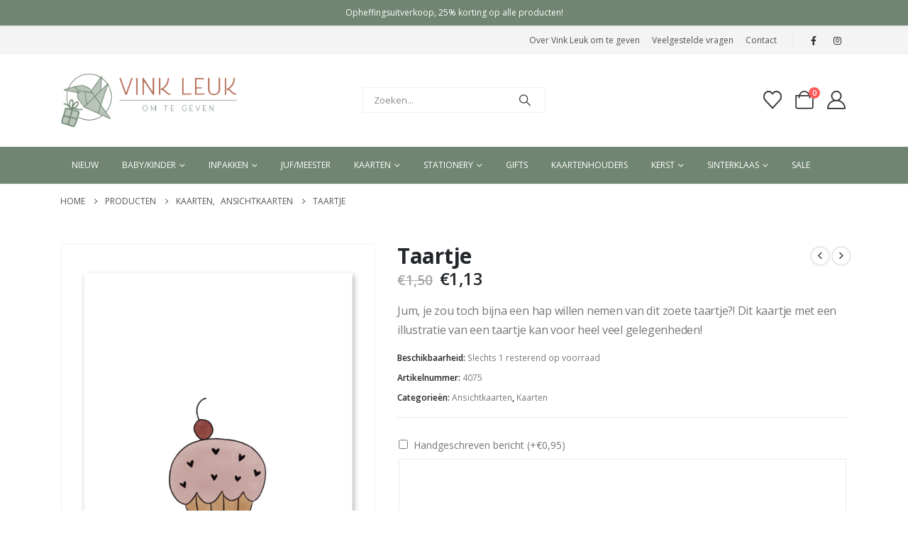

--- FILE ---
content_type: text/html; charset=UTF-8
request_url: https://vinkleukomtegeven.nl/product/taartje/
body_size: 30032
content:
	<!DOCTYPE html>
	<html  lang="nl-NL">

	<head>
		<meta http-equiv="X-UA-Compatible" content="IE=edge" />
		<meta http-equiv="Content-Type" content="text/html; charset=UTF-8" />
		<meta name="viewport" content="width=device-width, initial-scale=1, minimum-scale=1" />

		<link rel="profile" href="https://gmpg.org/xfn/11" />
		<link rel="pingback" href="https://vinkleukomtegeven.nl/xmlrpc.php" />
						<script>document.documentElement.className = document.documentElement.className + ' yes-js js_active js'</script>
			<meta name='robots' content='index, follow, max-image-preview:large, max-snippet:-1, max-video-preview:-1' />
	<style>img:is([sizes="auto" i], [sizes^="auto," i]) { contain-intrinsic-size: 3000px 1500px }</style>
	
	<!-- This site is optimized with the Yoast SEO plugin v25.9 - https://yoast.com/wordpress/plugins/seo/ -->
	<title>Taartje - Vink Leuk om te geven!</title>
	<link rel="canonical" href="https://vinkleukomtegeven.nl/product/taartje/" />
	<meta property="og:locale" content="nl_NL" />
	<meta property="og:type" content="article" />
	<meta property="og:title" content="Taartje - Vink Leuk om te geven!" />
	<meta property="og:description" content="Jum, je zou toch bijna een hap willen nemen van dit zoete taartje?! Dit kaartje met een illustratie van een taartje kan voor heel veel gelegenheden!" />
	<meta property="og:url" content="https://vinkleukomtegeven.nl/product/taartje/" />
	<meta property="og:site_name" content="Vink Leuk om te geven!" />
	<meta property="article:modified_time" content="2025-09-18T10:58:01+00:00" />
	<meta property="og:image" content="https://vinkleukomtegeven.nl/wp-content/uploads/2021/04/Taartje.jpg" />
	<meta property="og:image:width" content="568" />
	<meta property="og:image:height" content="800" />
	<meta property="og:image:type" content="image/jpeg" />
	<meta name="twitter:card" content="summary_large_image" />
	<script type="application/ld+json" class="yoast-schema-graph">{"@context":"https://schema.org","@graph":[{"@type":"WebPage","@id":"https://vinkleukomtegeven.nl/product/taartje/","url":"https://vinkleukomtegeven.nl/product/taartje/","name":"Taartje - Vink Leuk om te geven!","isPartOf":{"@id":"https://vinkleukomtegeven.nl/#website"},"primaryImageOfPage":{"@id":"https://vinkleukomtegeven.nl/product/taartje/#primaryimage"},"image":{"@id":"https://vinkleukomtegeven.nl/product/taartje/#primaryimage"},"thumbnailUrl":"https://vinkleukomtegeven.nl/wp-content/uploads/2021/04/Taartje.jpg","datePublished":"2021-04-22T19:17:44+00:00","dateModified":"2025-09-18T10:58:01+00:00","breadcrumb":{"@id":"https://vinkleukomtegeven.nl/product/taartje/#breadcrumb"},"inLanguage":"nl-NL","potentialAction":[{"@type":"ReadAction","target":["https://vinkleukomtegeven.nl/product/taartje/"]}]},{"@type":"ImageObject","inLanguage":"nl-NL","@id":"https://vinkleukomtegeven.nl/product/taartje/#primaryimage","url":"https://vinkleukomtegeven.nl/wp-content/uploads/2021/04/Taartje.jpg","contentUrl":"https://vinkleukomtegeven.nl/wp-content/uploads/2021/04/Taartje.jpg","width":568,"height":800},{"@type":"BreadcrumbList","@id":"https://vinkleukomtegeven.nl/product/taartje/#breadcrumb","itemListElement":[{"@type":"ListItem","position":1,"name":"Home","item":"https://vinkleukomtegeven.nl/"},{"@type":"ListItem","position":2,"name":"Producten","item":"https://vinkleukomtegeven.nl/producten/"},{"@type":"ListItem","position":3,"name":"Taartje"}]},{"@type":"WebSite","@id":"https://vinkleukomtegeven.nl/#website","url":"https://vinkleukomtegeven.nl/","name":"Vink Leuk om te geven!","description":"www.vinkleukomtegeven.nl","potentialAction":[{"@type":"SearchAction","target":{"@type":"EntryPoint","urlTemplate":"https://vinkleukomtegeven.nl/?s={search_term_string}"},"query-input":{"@type":"PropertyValueSpecification","valueRequired":true,"valueName":"search_term_string"}}],"inLanguage":"nl-NL"}]}</script>
	<!-- / Yoast SEO plugin. -->


<link rel="alternate" type="application/rss+xml" title="Vink Leuk om te geven! &raquo; feed" href="https://vinkleukomtegeven.nl/feed/" />
<link rel="alternate" type="application/rss+xml" title="Vink Leuk om te geven! &raquo; reacties feed" href="https://vinkleukomtegeven.nl/comments/feed/" />
		<link rel="shortcut icon" href="//vinkleukomtegeven.nl/wp-content/uploads/2023/10/favicon.png" type="image/x-icon" />
				<link rel="apple-touch-icon" href="//vinkleukomtegeven.nl/wp-content/uploads/2023/10/favicon.png" />
				<link rel="apple-touch-icon" sizes="120x120" href="//vinkleukomtegeven.nl/wp-content/uploads/2023/10/favicon.png" />
				<link rel="apple-touch-icon" sizes="76x76" href="//vinkleukomtegeven.nl/wp-content/uploads/2023/10/favicon.png" />
				<link rel="apple-touch-icon" sizes="152x152" href="//vinkleukomtegeven.nl/wp-content/uploads/2023/10/favicon.png" />
				<!-- This site uses the Google Analytics by MonsterInsights plugin v9.8.0 - Using Analytics tracking - https://www.monsterinsights.com/ -->
							<script src="//www.googletagmanager.com/gtag/js?id=G-L7PNVQLGV8"  data-cfasync="false" data-wpfc-render="false" async></script>
			<script data-cfasync="false" data-wpfc-render="false">
				var mi_version = '9.8.0';
				var mi_track_user = true;
				var mi_no_track_reason = '';
								var MonsterInsightsDefaultLocations = {"page_location":"https:\/\/vinkleukomtegeven.nl\/product\/taartje\/"};
								if ( typeof MonsterInsightsPrivacyGuardFilter === 'function' ) {
					var MonsterInsightsLocations = (typeof MonsterInsightsExcludeQuery === 'object') ? MonsterInsightsPrivacyGuardFilter( MonsterInsightsExcludeQuery ) : MonsterInsightsPrivacyGuardFilter( MonsterInsightsDefaultLocations );
				} else {
					var MonsterInsightsLocations = (typeof MonsterInsightsExcludeQuery === 'object') ? MonsterInsightsExcludeQuery : MonsterInsightsDefaultLocations;
				}

								var disableStrs = [
										'ga-disable-G-L7PNVQLGV8',
									];

				/* Function to detect opted out users */
				function __gtagTrackerIsOptedOut() {
					for (var index = 0; index < disableStrs.length; index++) {
						if (document.cookie.indexOf(disableStrs[index] + '=true') > -1) {
							return true;
						}
					}

					return false;
				}

				/* Disable tracking if the opt-out cookie exists. */
				if (__gtagTrackerIsOptedOut()) {
					for (var index = 0; index < disableStrs.length; index++) {
						window[disableStrs[index]] = true;
					}
				}

				/* Opt-out function */
				function __gtagTrackerOptout() {
					for (var index = 0; index < disableStrs.length; index++) {
						document.cookie = disableStrs[index] + '=true; expires=Thu, 31 Dec 2099 23:59:59 UTC; path=/';
						window[disableStrs[index]] = true;
					}
				}

				if ('undefined' === typeof gaOptout) {
					function gaOptout() {
						__gtagTrackerOptout();
					}
				}
								window.dataLayer = window.dataLayer || [];

				window.MonsterInsightsDualTracker = {
					helpers: {},
					trackers: {},
				};
				if (mi_track_user) {
					function __gtagDataLayer() {
						dataLayer.push(arguments);
					}

					function __gtagTracker(type, name, parameters) {
						if (!parameters) {
							parameters = {};
						}

						if (parameters.send_to) {
							__gtagDataLayer.apply(null, arguments);
							return;
						}

						if (type === 'event') {
														parameters.send_to = monsterinsights_frontend.v4_id;
							var hookName = name;
							if (typeof parameters['event_category'] !== 'undefined') {
								hookName = parameters['event_category'] + ':' + name;
							}

							if (typeof MonsterInsightsDualTracker.trackers[hookName] !== 'undefined') {
								MonsterInsightsDualTracker.trackers[hookName](parameters);
							} else {
								__gtagDataLayer('event', name, parameters);
							}
							
						} else {
							__gtagDataLayer.apply(null, arguments);
						}
					}

					__gtagTracker('js', new Date());
					__gtagTracker('set', {
						'developer_id.dZGIzZG': true,
											});
					if ( MonsterInsightsLocations.page_location ) {
						__gtagTracker('set', MonsterInsightsLocations);
					}
										__gtagTracker('config', 'G-L7PNVQLGV8', {"forceSSL":"true","anonymize_ip":"true","link_attribution":"true"} );
										window.gtag = __gtagTracker;										(function () {
						/* https://developers.google.com/analytics/devguides/collection/analyticsjs/ */
						/* ga and __gaTracker compatibility shim. */
						var noopfn = function () {
							return null;
						};
						var newtracker = function () {
							return new Tracker();
						};
						var Tracker = function () {
							return null;
						};
						var p = Tracker.prototype;
						p.get = noopfn;
						p.set = noopfn;
						p.send = function () {
							var args = Array.prototype.slice.call(arguments);
							args.unshift('send');
							__gaTracker.apply(null, args);
						};
						var __gaTracker = function () {
							var len = arguments.length;
							if (len === 0) {
								return;
							}
							var f = arguments[len - 1];
							if (typeof f !== 'object' || f === null || typeof f.hitCallback !== 'function') {
								if ('send' === arguments[0]) {
									var hitConverted, hitObject = false, action;
									if ('event' === arguments[1]) {
										if ('undefined' !== typeof arguments[3]) {
											hitObject = {
												'eventAction': arguments[3],
												'eventCategory': arguments[2],
												'eventLabel': arguments[4],
												'value': arguments[5] ? arguments[5] : 1,
											}
										}
									}
									if ('pageview' === arguments[1]) {
										if ('undefined' !== typeof arguments[2]) {
											hitObject = {
												'eventAction': 'page_view',
												'page_path': arguments[2],
											}
										}
									}
									if (typeof arguments[2] === 'object') {
										hitObject = arguments[2];
									}
									if (typeof arguments[5] === 'object') {
										Object.assign(hitObject, arguments[5]);
									}
									if ('undefined' !== typeof arguments[1].hitType) {
										hitObject = arguments[1];
										if ('pageview' === hitObject.hitType) {
											hitObject.eventAction = 'page_view';
										}
									}
									if (hitObject) {
										action = 'timing' === arguments[1].hitType ? 'timing_complete' : hitObject.eventAction;
										hitConverted = mapArgs(hitObject);
										__gtagTracker('event', action, hitConverted);
									}
								}
								return;
							}

							function mapArgs(args) {
								var arg, hit = {};
								var gaMap = {
									'eventCategory': 'event_category',
									'eventAction': 'event_action',
									'eventLabel': 'event_label',
									'eventValue': 'event_value',
									'nonInteraction': 'non_interaction',
									'timingCategory': 'event_category',
									'timingVar': 'name',
									'timingValue': 'value',
									'timingLabel': 'event_label',
									'page': 'page_path',
									'location': 'page_location',
									'title': 'page_title',
									'referrer' : 'page_referrer',
								};
								for (arg in args) {
																		if (!(!args.hasOwnProperty(arg) || !gaMap.hasOwnProperty(arg))) {
										hit[gaMap[arg]] = args[arg];
									} else {
										hit[arg] = args[arg];
									}
								}
								return hit;
							}

							try {
								f.hitCallback();
							} catch (ex) {
							}
						};
						__gaTracker.create = newtracker;
						__gaTracker.getByName = newtracker;
						__gaTracker.getAll = function () {
							return [];
						};
						__gaTracker.remove = noopfn;
						__gaTracker.loaded = true;
						window['__gaTracker'] = __gaTracker;
					})();
									} else {
										console.log("");
					(function () {
						function __gtagTracker() {
							return null;
						}

						window['__gtagTracker'] = __gtagTracker;
						window['gtag'] = __gtagTracker;
					})();
									}
			</script>
			
							<!-- / Google Analytics by MonsterInsights -->
		<script>
window._wpemojiSettings = {"baseUrl":"https:\/\/s.w.org\/images\/core\/emoji\/16.0.1\/72x72\/","ext":".png","svgUrl":"https:\/\/s.w.org\/images\/core\/emoji\/16.0.1\/svg\/","svgExt":".svg","source":{"concatemoji":"https:\/\/vinkleukomtegeven.nl\/wp-includes\/js\/wp-emoji-release.min.js?ver=6.8.3"}};
/*! This file is auto-generated */
!function(s,n){var o,i,e;function c(e){try{var t={supportTests:e,timestamp:(new Date).valueOf()};sessionStorage.setItem(o,JSON.stringify(t))}catch(e){}}function p(e,t,n){e.clearRect(0,0,e.canvas.width,e.canvas.height),e.fillText(t,0,0);var t=new Uint32Array(e.getImageData(0,0,e.canvas.width,e.canvas.height).data),a=(e.clearRect(0,0,e.canvas.width,e.canvas.height),e.fillText(n,0,0),new Uint32Array(e.getImageData(0,0,e.canvas.width,e.canvas.height).data));return t.every(function(e,t){return e===a[t]})}function u(e,t){e.clearRect(0,0,e.canvas.width,e.canvas.height),e.fillText(t,0,0);for(var n=e.getImageData(16,16,1,1),a=0;a<n.data.length;a++)if(0!==n.data[a])return!1;return!0}function f(e,t,n,a){switch(t){case"flag":return n(e,"\ud83c\udff3\ufe0f\u200d\u26a7\ufe0f","\ud83c\udff3\ufe0f\u200b\u26a7\ufe0f")?!1:!n(e,"\ud83c\udde8\ud83c\uddf6","\ud83c\udde8\u200b\ud83c\uddf6")&&!n(e,"\ud83c\udff4\udb40\udc67\udb40\udc62\udb40\udc65\udb40\udc6e\udb40\udc67\udb40\udc7f","\ud83c\udff4\u200b\udb40\udc67\u200b\udb40\udc62\u200b\udb40\udc65\u200b\udb40\udc6e\u200b\udb40\udc67\u200b\udb40\udc7f");case"emoji":return!a(e,"\ud83e\udedf")}return!1}function g(e,t,n,a){var r="undefined"!=typeof WorkerGlobalScope&&self instanceof WorkerGlobalScope?new OffscreenCanvas(300,150):s.createElement("canvas"),o=r.getContext("2d",{willReadFrequently:!0}),i=(o.textBaseline="top",o.font="600 32px Arial",{});return e.forEach(function(e){i[e]=t(o,e,n,a)}),i}function t(e){var t=s.createElement("script");t.src=e,t.defer=!0,s.head.appendChild(t)}"undefined"!=typeof Promise&&(o="wpEmojiSettingsSupports",i=["flag","emoji"],n.supports={everything:!0,everythingExceptFlag:!0},e=new Promise(function(e){s.addEventListener("DOMContentLoaded",e,{once:!0})}),new Promise(function(t){var n=function(){try{var e=JSON.parse(sessionStorage.getItem(o));if("object"==typeof e&&"number"==typeof e.timestamp&&(new Date).valueOf()<e.timestamp+604800&&"object"==typeof e.supportTests)return e.supportTests}catch(e){}return null}();if(!n){if("undefined"!=typeof Worker&&"undefined"!=typeof OffscreenCanvas&&"undefined"!=typeof URL&&URL.createObjectURL&&"undefined"!=typeof Blob)try{var e="postMessage("+g.toString()+"("+[JSON.stringify(i),f.toString(),p.toString(),u.toString()].join(",")+"));",a=new Blob([e],{type:"text/javascript"}),r=new Worker(URL.createObjectURL(a),{name:"wpTestEmojiSupports"});return void(r.onmessage=function(e){c(n=e.data),r.terminate(),t(n)})}catch(e){}c(n=g(i,f,p,u))}t(n)}).then(function(e){for(var t in e)n.supports[t]=e[t],n.supports.everything=n.supports.everything&&n.supports[t],"flag"!==t&&(n.supports.everythingExceptFlag=n.supports.everythingExceptFlag&&n.supports[t]);n.supports.everythingExceptFlag=n.supports.everythingExceptFlag&&!n.supports.flag,n.DOMReady=!1,n.readyCallback=function(){n.DOMReady=!0}}).then(function(){return e}).then(function(){var e;n.supports.everything||(n.readyCallback(),(e=n.source||{}).concatemoji?t(e.concatemoji):e.wpemoji&&e.twemoji&&(t(e.twemoji),t(e.wpemoji)))}))}((window,document),window._wpemojiSettings);
</script>
<style id='wp-emoji-styles-inline-css'>

	img.wp-smiley, img.emoji {
		display: inline !important;
		border: none !important;
		box-shadow: none !important;
		height: 1em !important;
		width: 1em !important;
		margin: 0 0.07em !important;
		vertical-align: -0.1em !important;
		background: none !important;
		padding: 0 !important;
	}
</style>
<link rel='stylesheet' id='wp-block-library-css' href='https://vinkleukomtegeven.nl/wp-includes/css/dist/block-library/style.min.css?ver=6.8.3' media='all' />
<style id='wp-block-library-theme-inline-css'>
.wp-block-audio :where(figcaption){color:#555;font-size:13px;text-align:center}.is-dark-theme .wp-block-audio :where(figcaption){color:#ffffffa6}.wp-block-audio{margin:0 0 1em}.wp-block-code{border:1px solid #ccc;border-radius:4px;font-family:Menlo,Consolas,monaco,monospace;padding:.8em 1em}.wp-block-embed :where(figcaption){color:#555;font-size:13px;text-align:center}.is-dark-theme .wp-block-embed :where(figcaption){color:#ffffffa6}.wp-block-embed{margin:0 0 1em}.blocks-gallery-caption{color:#555;font-size:13px;text-align:center}.is-dark-theme .blocks-gallery-caption{color:#ffffffa6}:root :where(.wp-block-image figcaption){color:#555;font-size:13px;text-align:center}.is-dark-theme :root :where(.wp-block-image figcaption){color:#ffffffa6}.wp-block-image{margin:0 0 1em}.wp-block-pullquote{border-bottom:4px solid;border-top:4px solid;color:currentColor;margin-bottom:1.75em}.wp-block-pullquote cite,.wp-block-pullquote footer,.wp-block-pullquote__citation{color:currentColor;font-size:.8125em;font-style:normal;text-transform:uppercase}.wp-block-quote{border-left:.25em solid;margin:0 0 1.75em;padding-left:1em}.wp-block-quote cite,.wp-block-quote footer{color:currentColor;font-size:.8125em;font-style:normal;position:relative}.wp-block-quote:where(.has-text-align-right){border-left:none;border-right:.25em solid;padding-left:0;padding-right:1em}.wp-block-quote:where(.has-text-align-center){border:none;padding-left:0}.wp-block-quote.is-large,.wp-block-quote.is-style-large,.wp-block-quote:where(.is-style-plain){border:none}.wp-block-search .wp-block-search__label{font-weight:700}.wp-block-search__button{border:1px solid #ccc;padding:.375em .625em}:where(.wp-block-group.has-background){padding:1.25em 2.375em}.wp-block-separator.has-css-opacity{opacity:.4}.wp-block-separator{border:none;border-bottom:2px solid;margin-left:auto;margin-right:auto}.wp-block-separator.has-alpha-channel-opacity{opacity:1}.wp-block-separator:not(.is-style-wide):not(.is-style-dots){width:100px}.wp-block-separator.has-background:not(.is-style-dots){border-bottom:none;height:1px}.wp-block-separator.has-background:not(.is-style-wide):not(.is-style-dots){height:2px}.wp-block-table{margin:0 0 1em}.wp-block-table td,.wp-block-table th{word-break:normal}.wp-block-table :where(figcaption){color:#555;font-size:13px;text-align:center}.is-dark-theme .wp-block-table :where(figcaption){color:#ffffffa6}.wp-block-video :where(figcaption){color:#555;font-size:13px;text-align:center}.is-dark-theme .wp-block-video :where(figcaption){color:#ffffffa6}.wp-block-video{margin:0 0 1em}:root :where(.wp-block-template-part.has-background){margin-bottom:0;margin-top:0;padding:1.25em 2.375em}
</style>
<style id='classic-theme-styles-inline-css'>
/*! This file is auto-generated */
.wp-block-button__link{color:#fff;background-color:#32373c;border-radius:9999px;box-shadow:none;text-decoration:none;padding:calc(.667em + 2px) calc(1.333em + 2px);font-size:1.125em}.wp-block-file__button{background:#32373c;color:#fff;text-decoration:none}
</style>
<link rel='stylesheet' id='yith-wcan-shortcodes-css' href='https://vinkleukomtegeven.nl/wp-content/plugins/yith-woocommerce-ajax-navigation/assets/css/shortcodes.css?ver=5.14.0' media='all' />
<style id='yith-wcan-shortcodes-inline-css'>
:root{
	--yith-wcan-filters_colors_titles: #434343;
	--yith-wcan-filters_colors_background: #FFFFFF;
	--yith-wcan-filters_colors_accent: #A7144C;
	--yith-wcan-filters_colors_accent_r: 167;
	--yith-wcan-filters_colors_accent_g: 20;
	--yith-wcan-filters_colors_accent_b: 76;
	--yith-wcan-color_swatches_border_radius: 100%;
	--yith-wcan-color_swatches_size: 30px;
	--yith-wcan-labels_style_background: #FFFFFF;
	--yith-wcan-labels_style_background_hover: #A7144C;
	--yith-wcan-labels_style_background_active: #A7144C;
	--yith-wcan-labels_style_text: #434343;
	--yith-wcan-labels_style_text_hover: #FFFFFF;
	--yith-wcan-labels_style_text_active: #FFFFFF;
	--yith-wcan-anchors_style_text: #434343;
	--yith-wcan-anchors_style_text_hover: #A7144C;
	--yith-wcan-anchors_style_text_active: #A7144C;
}
</style>
<link rel='stylesheet' id='jquery-selectBox-css' href='https://vinkleukomtegeven.nl/wp-content/plugins/yith-woocommerce-wishlist/assets/css/jquery.selectBox.css?ver=1.2.0' media='all' />
<link rel='stylesheet' id='woocommerce_prettyPhoto_css-css' href='//vinkleukomtegeven.nl/wp-content/plugins/woocommerce/assets/css/prettyPhoto.css?ver=3.1.6' media='all' />
<link rel='stylesheet' id='yith-wcwl-main-css' href='https://vinkleukomtegeven.nl/wp-content/plugins/yith-woocommerce-wishlist/assets/css/style.css?ver=4.9.0' media='all' />
<style id='yith-wcwl-main-inline-css'>
 :root { --add-to-wishlist-icon-color: #222529; --added-to-wishlist-icon-color: #e27c7c; --color-add-to-wishlist-background: #333333; --color-add-to-wishlist-text: #FFFFFF; --color-add-to-wishlist-border: #333333; --color-add-to-wishlist-background-hover: #333333; --color-add-to-wishlist-text-hover: #FFFFFF; --color-add-to-wishlist-border-hover: #333333; --rounded-corners-radius: 16px; --color-add-to-cart-background: #333333; --color-add-to-cart-text: #FFFFFF; --color-add-to-cart-border: #333333; --color-add-to-cart-background-hover: #4F4F4F; --color-add-to-cart-text-hover: #FFFFFF; --color-add-to-cart-border-hover: #4F4F4F; --add-to-cart-rounded-corners-radius: 16px; --color-button-style-1-background: #333333; --color-button-style-1-text: #FFFFFF; --color-button-style-1-border: #333333; --color-button-style-1-background-hover: #4F4F4F; --color-button-style-1-text-hover: #FFFFFF; --color-button-style-1-border-hover: #4F4F4F; --color-button-style-2-background: #333333; --color-button-style-2-text: #FFFFFF; --color-button-style-2-border: #333333; --color-button-style-2-background-hover: #4F4F4F; --color-button-style-2-text-hover: #FFFFFF; --color-button-style-2-border-hover: #4F4F4F; --color-wishlist-table-background: #FFFFFF; --color-wishlist-table-text: #6d6c6c; --color-wishlist-table-border: #FFFFFF; --color-headers-background: #F4F4F4; --color-share-button-color: #FFFFFF; --color-share-button-color-hover: #FFFFFF; --color-fb-button-background: #39599E; --color-fb-button-background-hover: #595A5A; --color-tw-button-background: #45AFE2; --color-tw-button-background-hover: #595A5A; --color-pr-button-background: #AB2E31; --color-pr-button-background-hover: #595A5A; --color-em-button-background: #FBB102; --color-em-button-background-hover: #595A5A; --color-wa-button-background: #00A901; --color-wa-button-background-hover: #595A5A; --feedback-duration: 3s } 
 :root { --add-to-wishlist-icon-color: #222529; --added-to-wishlist-icon-color: #e27c7c; --color-add-to-wishlist-background: #333333; --color-add-to-wishlist-text: #FFFFFF; --color-add-to-wishlist-border: #333333; --color-add-to-wishlist-background-hover: #333333; --color-add-to-wishlist-text-hover: #FFFFFF; --color-add-to-wishlist-border-hover: #333333; --rounded-corners-radius: 16px; --color-add-to-cart-background: #333333; --color-add-to-cart-text: #FFFFFF; --color-add-to-cart-border: #333333; --color-add-to-cart-background-hover: #4F4F4F; --color-add-to-cart-text-hover: #FFFFFF; --color-add-to-cart-border-hover: #4F4F4F; --add-to-cart-rounded-corners-radius: 16px; --color-button-style-1-background: #333333; --color-button-style-1-text: #FFFFFF; --color-button-style-1-border: #333333; --color-button-style-1-background-hover: #4F4F4F; --color-button-style-1-text-hover: #FFFFFF; --color-button-style-1-border-hover: #4F4F4F; --color-button-style-2-background: #333333; --color-button-style-2-text: #FFFFFF; --color-button-style-2-border: #333333; --color-button-style-2-background-hover: #4F4F4F; --color-button-style-2-text-hover: #FFFFFF; --color-button-style-2-border-hover: #4F4F4F; --color-wishlist-table-background: #FFFFFF; --color-wishlist-table-text: #6d6c6c; --color-wishlist-table-border: #FFFFFF; --color-headers-background: #F4F4F4; --color-share-button-color: #FFFFFF; --color-share-button-color-hover: #FFFFFF; --color-fb-button-background: #39599E; --color-fb-button-background-hover: #595A5A; --color-tw-button-background: #45AFE2; --color-tw-button-background-hover: #595A5A; --color-pr-button-background: #AB2E31; --color-pr-button-background-hover: #595A5A; --color-em-button-background: #FBB102; --color-em-button-background-hover: #595A5A; --color-wa-button-background: #00A901; --color-wa-button-background-hover: #595A5A; --feedback-duration: 3s } 
</style>
<style id='global-styles-inline-css'>
:root{--wp--preset--aspect-ratio--square: 1;--wp--preset--aspect-ratio--4-3: 4/3;--wp--preset--aspect-ratio--3-4: 3/4;--wp--preset--aspect-ratio--3-2: 3/2;--wp--preset--aspect-ratio--2-3: 2/3;--wp--preset--aspect-ratio--16-9: 16/9;--wp--preset--aspect-ratio--9-16: 9/16;--wp--preset--color--black: #000000;--wp--preset--color--cyan-bluish-gray: #abb8c3;--wp--preset--color--white: #ffffff;--wp--preset--color--pale-pink: #f78da7;--wp--preset--color--vivid-red: #cf2e2e;--wp--preset--color--luminous-vivid-orange: #ff6900;--wp--preset--color--luminous-vivid-amber: #fcb900;--wp--preset--color--light-green-cyan: #7bdcb5;--wp--preset--color--vivid-green-cyan: #00d084;--wp--preset--color--pale-cyan-blue: #8ed1fc;--wp--preset--color--vivid-cyan-blue: #0693e3;--wp--preset--color--vivid-purple: #9b51e0;--wp--preset--color--primary: var(--porto-primary-color);--wp--preset--color--secondary: var(--porto-secondary-color);--wp--preset--color--tertiary: var(--porto-tertiary-color);--wp--preset--color--quaternary: var(--porto-quaternary-color);--wp--preset--color--dark: var(--porto-dark-color);--wp--preset--color--light: var(--porto-light-color);--wp--preset--color--primary-hover: var(--porto-primary-light-5);--wp--preset--gradient--vivid-cyan-blue-to-vivid-purple: linear-gradient(135deg,rgba(6,147,227,1) 0%,rgb(155,81,224) 100%);--wp--preset--gradient--light-green-cyan-to-vivid-green-cyan: linear-gradient(135deg,rgb(122,220,180) 0%,rgb(0,208,130) 100%);--wp--preset--gradient--luminous-vivid-amber-to-luminous-vivid-orange: linear-gradient(135deg,rgba(252,185,0,1) 0%,rgba(255,105,0,1) 100%);--wp--preset--gradient--luminous-vivid-orange-to-vivid-red: linear-gradient(135deg,rgba(255,105,0,1) 0%,rgb(207,46,46) 100%);--wp--preset--gradient--very-light-gray-to-cyan-bluish-gray: linear-gradient(135deg,rgb(238,238,238) 0%,rgb(169,184,195) 100%);--wp--preset--gradient--cool-to-warm-spectrum: linear-gradient(135deg,rgb(74,234,220) 0%,rgb(151,120,209) 20%,rgb(207,42,186) 40%,rgb(238,44,130) 60%,rgb(251,105,98) 80%,rgb(254,248,76) 100%);--wp--preset--gradient--blush-light-purple: linear-gradient(135deg,rgb(255,206,236) 0%,rgb(152,150,240) 100%);--wp--preset--gradient--blush-bordeaux: linear-gradient(135deg,rgb(254,205,165) 0%,rgb(254,45,45) 50%,rgb(107,0,62) 100%);--wp--preset--gradient--luminous-dusk: linear-gradient(135deg,rgb(255,203,112) 0%,rgb(199,81,192) 50%,rgb(65,88,208) 100%);--wp--preset--gradient--pale-ocean: linear-gradient(135deg,rgb(255,245,203) 0%,rgb(182,227,212) 50%,rgb(51,167,181) 100%);--wp--preset--gradient--electric-grass: linear-gradient(135deg,rgb(202,248,128) 0%,rgb(113,206,126) 100%);--wp--preset--gradient--midnight: linear-gradient(135deg,rgb(2,3,129) 0%,rgb(40,116,252) 100%);--wp--preset--font-size--small: 13px;--wp--preset--font-size--medium: 20px;--wp--preset--font-size--large: 36px;--wp--preset--font-size--x-large: 42px;--wp--preset--spacing--20: 0.44rem;--wp--preset--spacing--30: 0.67rem;--wp--preset--spacing--40: 1rem;--wp--preset--spacing--50: 1.5rem;--wp--preset--spacing--60: 2.25rem;--wp--preset--spacing--70: 3.38rem;--wp--preset--spacing--80: 5.06rem;--wp--preset--shadow--natural: 6px 6px 9px rgba(0, 0, 0, 0.2);--wp--preset--shadow--deep: 12px 12px 50px rgba(0, 0, 0, 0.4);--wp--preset--shadow--sharp: 6px 6px 0px rgba(0, 0, 0, 0.2);--wp--preset--shadow--outlined: 6px 6px 0px -3px rgba(255, 255, 255, 1), 6px 6px rgba(0, 0, 0, 1);--wp--preset--shadow--crisp: 6px 6px 0px rgba(0, 0, 0, 1);}:where(.is-layout-flex){gap: 0.5em;}:where(.is-layout-grid){gap: 0.5em;}body .is-layout-flex{display: flex;}.is-layout-flex{flex-wrap: wrap;align-items: center;}.is-layout-flex > :is(*, div){margin: 0;}body .is-layout-grid{display: grid;}.is-layout-grid > :is(*, div){margin: 0;}:where(.wp-block-columns.is-layout-flex){gap: 2em;}:where(.wp-block-columns.is-layout-grid){gap: 2em;}:where(.wp-block-post-template.is-layout-flex){gap: 1.25em;}:where(.wp-block-post-template.is-layout-grid){gap: 1.25em;}.has-black-color{color: var(--wp--preset--color--black) !important;}.has-cyan-bluish-gray-color{color: var(--wp--preset--color--cyan-bluish-gray) !important;}.has-white-color{color: var(--wp--preset--color--white) !important;}.has-pale-pink-color{color: var(--wp--preset--color--pale-pink) !important;}.has-vivid-red-color{color: var(--wp--preset--color--vivid-red) !important;}.has-luminous-vivid-orange-color{color: var(--wp--preset--color--luminous-vivid-orange) !important;}.has-luminous-vivid-amber-color{color: var(--wp--preset--color--luminous-vivid-amber) !important;}.has-light-green-cyan-color{color: var(--wp--preset--color--light-green-cyan) !important;}.has-vivid-green-cyan-color{color: var(--wp--preset--color--vivid-green-cyan) !important;}.has-pale-cyan-blue-color{color: var(--wp--preset--color--pale-cyan-blue) !important;}.has-vivid-cyan-blue-color{color: var(--wp--preset--color--vivid-cyan-blue) !important;}.has-vivid-purple-color{color: var(--wp--preset--color--vivid-purple) !important;}.has-black-background-color{background-color: var(--wp--preset--color--black) !important;}.has-cyan-bluish-gray-background-color{background-color: var(--wp--preset--color--cyan-bluish-gray) !important;}.has-white-background-color{background-color: var(--wp--preset--color--white) !important;}.has-pale-pink-background-color{background-color: var(--wp--preset--color--pale-pink) !important;}.has-vivid-red-background-color{background-color: var(--wp--preset--color--vivid-red) !important;}.has-luminous-vivid-orange-background-color{background-color: var(--wp--preset--color--luminous-vivid-orange) !important;}.has-luminous-vivid-amber-background-color{background-color: var(--wp--preset--color--luminous-vivid-amber) !important;}.has-light-green-cyan-background-color{background-color: var(--wp--preset--color--light-green-cyan) !important;}.has-vivid-green-cyan-background-color{background-color: var(--wp--preset--color--vivid-green-cyan) !important;}.has-pale-cyan-blue-background-color{background-color: var(--wp--preset--color--pale-cyan-blue) !important;}.has-vivid-cyan-blue-background-color{background-color: var(--wp--preset--color--vivid-cyan-blue) !important;}.has-vivid-purple-background-color{background-color: var(--wp--preset--color--vivid-purple) !important;}.has-black-border-color{border-color: var(--wp--preset--color--black) !important;}.has-cyan-bluish-gray-border-color{border-color: var(--wp--preset--color--cyan-bluish-gray) !important;}.has-white-border-color{border-color: var(--wp--preset--color--white) !important;}.has-pale-pink-border-color{border-color: var(--wp--preset--color--pale-pink) !important;}.has-vivid-red-border-color{border-color: var(--wp--preset--color--vivid-red) !important;}.has-luminous-vivid-orange-border-color{border-color: var(--wp--preset--color--luminous-vivid-orange) !important;}.has-luminous-vivid-amber-border-color{border-color: var(--wp--preset--color--luminous-vivid-amber) !important;}.has-light-green-cyan-border-color{border-color: var(--wp--preset--color--light-green-cyan) !important;}.has-vivid-green-cyan-border-color{border-color: var(--wp--preset--color--vivid-green-cyan) !important;}.has-pale-cyan-blue-border-color{border-color: var(--wp--preset--color--pale-cyan-blue) !important;}.has-vivid-cyan-blue-border-color{border-color: var(--wp--preset--color--vivid-cyan-blue) !important;}.has-vivid-purple-border-color{border-color: var(--wp--preset--color--vivid-purple) !important;}.has-vivid-cyan-blue-to-vivid-purple-gradient-background{background: var(--wp--preset--gradient--vivid-cyan-blue-to-vivid-purple) !important;}.has-light-green-cyan-to-vivid-green-cyan-gradient-background{background: var(--wp--preset--gradient--light-green-cyan-to-vivid-green-cyan) !important;}.has-luminous-vivid-amber-to-luminous-vivid-orange-gradient-background{background: var(--wp--preset--gradient--luminous-vivid-amber-to-luminous-vivid-orange) !important;}.has-luminous-vivid-orange-to-vivid-red-gradient-background{background: var(--wp--preset--gradient--luminous-vivid-orange-to-vivid-red) !important;}.has-very-light-gray-to-cyan-bluish-gray-gradient-background{background: var(--wp--preset--gradient--very-light-gray-to-cyan-bluish-gray) !important;}.has-cool-to-warm-spectrum-gradient-background{background: var(--wp--preset--gradient--cool-to-warm-spectrum) !important;}.has-blush-light-purple-gradient-background{background: var(--wp--preset--gradient--blush-light-purple) !important;}.has-blush-bordeaux-gradient-background{background: var(--wp--preset--gradient--blush-bordeaux) !important;}.has-luminous-dusk-gradient-background{background: var(--wp--preset--gradient--luminous-dusk) !important;}.has-pale-ocean-gradient-background{background: var(--wp--preset--gradient--pale-ocean) !important;}.has-electric-grass-gradient-background{background: var(--wp--preset--gradient--electric-grass) !important;}.has-midnight-gradient-background{background: var(--wp--preset--gradient--midnight) !important;}.has-small-font-size{font-size: var(--wp--preset--font-size--small) !important;}.has-medium-font-size{font-size: var(--wp--preset--font-size--medium) !important;}.has-large-font-size{font-size: var(--wp--preset--font-size--large) !important;}.has-x-large-font-size{font-size: var(--wp--preset--font-size--x-large) !important;}
:where(.wp-block-post-template.is-layout-flex){gap: 1.25em;}:where(.wp-block-post-template.is-layout-grid){gap: 1.25em;}
:where(.wp-block-columns.is-layout-flex){gap: 2em;}:where(.wp-block-columns.is-layout-grid){gap: 2em;}
:root :where(.wp-block-pullquote){font-size: 1.5em;line-height: 1.6;}
</style>
<link rel='stylesheet' id='contact-form-7-css' href='https://vinkleukomtegeven.nl/wp-content/plugins/contact-form-7/includes/css/styles.css?ver=6.1.1' media='all' />
<link rel='stylesheet' id='photoswipe-css' href='https://vinkleukomtegeven.nl/wp-content/plugins/woocommerce/assets/css/photoswipe/photoswipe.min.css?ver=10.1.3' media='all' />
<link rel='stylesheet' id='photoswipe-default-skin-css' href='https://vinkleukomtegeven.nl/wp-content/plugins/woocommerce/assets/css/photoswipe/default-skin/default-skin.min.css?ver=10.1.3' media='all' />
<style id='woocommerce-inline-inline-css'>
.woocommerce form .form-row .required { visibility: visible; }
</style>
<link rel='stylesheet' id='dashicons-css' href='https://vinkleukomtegeven.nl/wp-includes/css/dashicons.min.css?ver=6.8.3' media='all' />
<style id='dashicons-inline-css'>
[data-font="Dashicons"]:before {font-family: 'Dashicons' !important;content: attr(data-icon) !important;speak: none !important;font-weight: normal !important;font-variant: normal !important;text-transform: none !important;line-height: 1 !important;font-style: normal !important;-webkit-font-smoothing: antialiased !important;-moz-osx-font-smoothing: grayscale !important;}
</style>
<link rel='stylesheet' id='woocommerce-addons-css-css' href='https://vinkleukomtegeven.nl/wp-content/plugins/woocommerce-product-addons/assets/css/frontend/frontend.css?ver=7.9.2' media='all' />
<link rel='stylesheet' id='brands-styles-css' href='https://vinkleukomtegeven.nl/wp-content/plugins/woocommerce/assets/css/brands.css?ver=10.1.3' media='all' />
<link rel='stylesheet' id='porto-fs-progress-bar-css' href='https://vinkleukomtegeven.nl/wp-content/themes/porto/inc/lib/woocommerce-shipping-progress-bar/shipping-progress-bar.css?ver=7.6.2' media='all' />
<link rel='stylesheet' id='porto-css-vars-css' href='https://vinkleukomtegeven.nl/wp-content/uploads/porto_styles/theme_css_vars.css?ver=7.6.2' media='all' />
<link rel='stylesheet' id='js_composer_front-css' href='https://vinkleukomtegeven.nl/wp-content/plugins/js_composer/assets/css/js_composer.min.css?ver=8.6.1' media='all' />
<link rel='stylesheet' id='bootstrap-css' href='https://vinkleukomtegeven.nl/wp-content/uploads/porto_styles/bootstrap.css?ver=7.6.2' media='all' />
<link rel='stylesheet' id='porto-plugins-css' href='https://vinkleukomtegeven.nl/wp-content/themes/porto/css/plugins.css?ver=7.6.2' media='all' />
<link rel='stylesheet' id='porto-theme-css' href='https://vinkleukomtegeven.nl/wp-content/themes/porto/css/theme.css?ver=7.6.2' media='all' />
<link rel='stylesheet' id='porto-animate-css' href='https://vinkleukomtegeven.nl/wp-content/themes/porto/css/part/animate.css?ver=7.6.2' media='all' />
<link rel='stylesheet' id='porto-blog-legacy-css' href='https://vinkleukomtegeven.nl/wp-content/themes/porto/css/part/blog-legacy.css?ver=7.6.2' media='all' />
<link rel='stylesheet' id='porto-header-shop-css' href='https://vinkleukomtegeven.nl/wp-content/themes/porto/css/part/header-shop.css?ver=7.6.2' media='all' />
<link rel='stylesheet' id='porto-header-legacy-css' href='https://vinkleukomtegeven.nl/wp-content/themes/porto/css/part/header-legacy.css?ver=7.6.2' media='all' />
<link rel='stylesheet' id='porto-footer-legacy-css' href='https://vinkleukomtegeven.nl/wp-content/themes/porto/css/part/footer-legacy.css?ver=7.6.2' media='all' />
<link rel='stylesheet' id='porto-nav-panel-css' href='https://vinkleukomtegeven.nl/wp-content/themes/porto/css/part/nav-panel.css?ver=7.6.2' media='all' />
<link rel='stylesheet' id='porto-revslider-css' href='https://vinkleukomtegeven.nl/wp-content/themes/porto/css/part/revslider.css?ver=7.6.2' media='all' />
<link rel='stylesheet' id='porto-media-mobile-sidebar-css' href='https://vinkleukomtegeven.nl/wp-content/themes/porto/css/part/media-mobile-sidebar.css?ver=7.6.2' media='(max-width:991px)' />
<link rel='stylesheet' id='porto-theme-portfolio-css' href='https://vinkleukomtegeven.nl/wp-content/themes/porto/css/theme_portfolio.css?ver=7.6.2' media='all' />
<link rel='stylesheet' id='porto-theme-member-css' href='https://vinkleukomtegeven.nl/wp-content/themes/porto/css/theme_member.css?ver=7.6.2' media='all' />
<link rel='stylesheet' id='porto-theme-event-css' href='https://vinkleukomtegeven.nl/wp-content/themes/porto/css/theme_event.css?ver=7.6.2' media='all' />
<link rel='stylesheet' id='porto-shortcodes-css' href='https://vinkleukomtegeven.nl/wp-content/uploads/porto_styles/shortcodes.css?ver=7.6.2' media='all' />
<link rel='stylesheet' id='porto-theme-shop-css' href='https://vinkleukomtegeven.nl/wp-content/themes/porto/css/theme_shop.css?ver=7.6.2' media='all' />
<link rel='stylesheet' id='porto-only-product-css' href='https://vinkleukomtegeven.nl/wp-content/themes/porto/css/part/only-product.css?ver=7.6.2' media='all' />
<link rel='stylesheet' id='porto-shop-legacy-css' href='https://vinkleukomtegeven.nl/wp-content/themes/porto/css/part/shop-legacy.css?ver=7.6.2' media='all' />
<link rel='stylesheet' id='porto-shop-sidebar-base-css' href='https://vinkleukomtegeven.nl/wp-content/themes/porto/css/part/shop-sidebar-base.css?ver=7.6.2' media='all' />
<link rel='stylesheet' id='porto-theme-wpb-css' href='https://vinkleukomtegeven.nl/wp-content/themes/porto/css/theme_wpb.css?ver=7.6.2' media='all' />
<link rel='stylesheet' id='porto-dynamic-style-css' href='https://vinkleukomtegeven.nl/wp-content/uploads/porto_styles/dynamic_style.css?ver=7.6.2' media='all' />
<link rel='stylesheet' id='porto-type-builder-css' href='https://vinkleukomtegeven.nl/wp-content/plugins/porto-functionality/builders/assets/type-builder.css?ver=3.6.2' media='all' />
<link rel='stylesheet' id='porto-account-login-style-css' href='https://vinkleukomtegeven.nl/wp-content/themes/porto/css/theme/shop/login-style/account-login.css?ver=7.6.2' media='all' />
<link rel='stylesheet' id='porto-theme-woopage-css' href='https://vinkleukomtegeven.nl/wp-content/themes/porto/css/theme/shop/other/woopage.css?ver=7.6.2' media='all' />
<link rel='stylesheet' id='porto-sp-skeleton-css' href='https://vinkleukomtegeven.nl/wp-content/themes/porto/css/theme/shop/single-product/skeleton.css?ver=7.6.2' media='all' />
<link rel='stylesheet' id='porto-style-css' href='https://vinkleukomtegeven.nl/wp-content/themes/porto/style.css?ver=7.6.2' media='all' />
<style id='porto-style-inline-css'>
.side-header-narrow-bar-logo{max-width:170px}#header,.sticky-header .header-main.sticky{border-top:3px solid #ededed}@media (min-width:992px){}.page-top .page-title-wrap{line-height:0}.product-images .img-thumbnail .inner,.product-images .img-thumbnail .inner img{-webkit-transform:none;transform:none}.sticky-product{position:fixed;top:0;left:0;width:100%;z-index:1001;background-color:#fff;box-shadow:0 3px 5px rgba(0,0,0,0.08);padding:15px 0}.sticky-product.pos-bottom{top:auto;bottom:var(--porto-icon-menus-mobile,0);box-shadow:0 -3px 5px rgba(0,0,0,0.08)}.sticky-product .container{display:-ms-flexbox;display:flex;-ms-flex-align:center;align-items:center;-ms-flex-wrap:wrap;flex-wrap:wrap}.sticky-product .sticky-image{max-width:60px;margin-right:15px}.sticky-product .add-to-cart{-ms-flex:1;flex:1;text-align:right;margin-top:5px}.sticky-product .product-name{font-size:16px;font-weight:600;line-height:inherit;margin-bottom:0}.sticky-product .sticky-detail{line-height:1.5;display:-ms-flexbox;display:flex}.sticky-product .star-rating{margin:5px 15px;font-size:1em}.sticky-product .availability{padding-top:2px}.sticky-product .sticky-detail .price{font-family:Open Sans,Open Sans,sans-serif;font-weight:400;margin-bottom:0;font-size:1.3em;line-height:1.5}.sticky-product.pos-top:not(.hide){top:0;opacity:1;visibility:visible;transform:translate3d( 0,0,0 )}.sticky-product.pos-top.scroll-down{opacity:0 !important;visibility:hidden;transform:translate3d( 0,-100%,0 )}.sticky-product.sticky-ready{transition:left .3s,visibility 0.3s,opacity 0.3s,transform 0.3s,top 0.3s ease}.sticky-product .quantity.extra-type{display:none}@media (min-width:992px){body.single-product .sticky-product .container{padding-left:calc(var(--porto-grid-gutter-width) / 2);padding-right:calc(var(--porto-grid-gutter-width) / 2)}}.sticky-product .container{padding-left:var(--porto-fluid-spacing);padding-right:var(--porto-fluid-spacing)}@media (max-width:768px){.sticky-product .sticky-image,.sticky-product .sticky-detail,.sticky-product{display:none}.sticky-product.show-mobile{display:block;padding-top:10px;padding-bottom:10px}.sticky-product.show-mobile .add-to-cart{margin-top:0}.sticky-product.show-mobile .single_add_to_cart_button{margin:0;width:100%}}.cart-head:after{display:none}#header .header-top .main-menu > li.menu-item > a{padding:8px;color:#535353;text-transform:none}.shop_table.wishlist_table.traditional:not(.mobile) .add-links{max-width:260px}.home-banner{display:flex;justify-content:center;align-items:center}.footer-bottom{display:none}.footer .wp-block-heading,.footer h2{color:#565656}.footer a:hover{color:#565656;text-decoration:underline}.includes_tax{display:block;font-size:11px}.includes_tax span{font-size:11px !important}.order-total td{min-width:140px}.woocommerce-MyAccount-content .box-with-icon .row .col-md-4:nth-of-type(2){display:none !important}.vc_images_carousel{max-width:100% !important}.thumb-info img{max-height:240px;max-width:240px;width:auto;height:auto}.thumb-info-wrapper{display:flex !important;justify-content:center}.wc-pao-addon-description{display:none}.filter-item-list,.single-product form.cart:not(.variations_form),.single_variation_wrap .variations_button{display:flex;flex-flow:column;width:100%;align-items:unset}.product-addon-totals ul{padding:0}div.product-addon-totals .wc-pao-subtotal-line{border:0;margin-top:10px;padding:10px 0 20px}.wc-pao-col1 strong{font-weight:400}.single-product div.product div.product-addon-totals .wc-pao-subtotal-line p.price{font:inherit;font-size:1.125rem;color:var(--porto-color-price);font-weight:600}.prd_subtitle{text-transform:uppercase;font-size:0.625rem}.prd_subtitle + .category-list{display:none !important}#login-form-popup p.status.loading{display:none !important}.showcoupon{display:inline-block;width:auto;background:#708572;color:white !important;padding:6px 20px;margin-left:10px;font-weight:600;font-size:12px}.page-wrapper:before{content:'15% korting op het gehele assortiment t/m zondag 22 oktober!';background:#ae6249;width:100%;display:block;color:white;text-align:center;padding:10px;font-size:13px;display:none}@media screen and (max-width:500px){.page-wrapper:before{font-size:11px}}@media screen and (max-width:920px){#about{padding-top:0 !important}#about .wpb_content_element{margin-bottom:0 !important}}.vc_inner{text-align:center}#header{border-bottom:1px solid #ededed}@media screen and (max-width:420px){.mini-cart .cart-popup{left:-160px !important}}@media screen and (max-width:460px){#header .header-right .searchform{right:-138px !important}}#woo-store-vacation .woocommerce-info{margin-top:0}.slider-height,.slider-height div{max-height:65vh}.slider-height .vc_inner{display:flex;justify-content:center;align-items:center}.slider-height img{display:inline-block;width:auto !important}}
</style>
<link rel='stylesheet' id='porto-360-gallery-css' href='https://vinkleukomtegeven.nl/wp-content/themes/porto/inc/lib/threesixty/threesixty.css?ver=7.6.2' media='all' />
<link rel='stylesheet' id='styles-child-css' href='https://vinkleukomtegeven.nl/wp-content/themes/porto-child/style.css?ver=6.8.3' media='all' />
<script type="text/template" id="tmpl-variation-template">
	<div class="woocommerce-variation-description">{{{ data.variation.variation_description }}}</div>
	<div class="woocommerce-variation-price">{{{ data.variation.price_html }}}</div>
	<div class="woocommerce-variation-availability">{{{ data.variation.availability_html }}}</div>
</script>
<script type="text/template" id="tmpl-unavailable-variation-template">
	<p role="alert">Dit product is niet beschikbaar. Kies een andere combinatie.</p>
</script>
<script src="https://vinkleukomtegeven.nl/wp-includes/js/jquery/jquery.min.js?ver=3.7.1" id="jquery-core-js"></script>
<script src="https://vinkleukomtegeven.nl/wp-includes/js/jquery/jquery-migrate.min.js?ver=3.4.1" id="jquery-migrate-js"></script>
<script src="https://vinkleukomtegeven.nl/wp-includes/js/underscore.min.js?ver=1.13.7" id="underscore-js"></script>
<script id="wp-util-js-extra">
var _wpUtilSettings = {"ajax":{"url":"\/wp-admin\/admin-ajax.php"}};
</script>
<script src="https://vinkleukomtegeven.nl/wp-includes/js/wp-util.min.js?ver=6.8.3" id="wp-util-js"></script>
<script src="https://vinkleukomtegeven.nl/wp-content/plugins/woocommerce/assets/js/jquery-blockui/jquery.blockUI.min.js?ver=2.7.0-wc.10.1.3" id="jquery-blockui-js" data-wp-strategy="defer"></script>
<script src="https://vinkleukomtegeven.nl/wp-content/plugins/google-analytics-for-wordpress/assets/js/frontend-gtag.min.js?ver=9.8.0" id="monsterinsights-frontend-script-js" async data-wp-strategy="async"></script>
<script data-cfasync="false" data-wpfc-render="false" id='monsterinsights-frontend-script-js-extra'>var monsterinsights_frontend = {"js_events_tracking":"true","download_extensions":"doc,pdf,ppt,zip,xls,docx,pptx,xlsx","inbound_paths":"[]","home_url":"https:\/\/vinkleukomtegeven.nl","hash_tracking":"false","v4_id":"G-L7PNVQLGV8"};</script>
<script id="wc-add-to-cart-js-extra">
var wc_add_to_cart_params = {"ajax_url":"\/wp-admin\/admin-ajax.php","wc_ajax_url":"\/?wc-ajax=%%endpoint%%","i18n_view_cart":"Bekijk winkelwagen","cart_url":"https:\/\/vinkleukomtegeven.nl\/winkelwagen\/","is_cart":"","cart_redirect_after_add":"no"};
</script>
<script src="https://vinkleukomtegeven.nl/wp-content/plugins/woocommerce/assets/js/frontend/add-to-cart.min.js?ver=10.1.3" id="wc-add-to-cart-js" data-wp-strategy="defer"></script>
<script src="https://vinkleukomtegeven.nl/wp-content/plugins/woocommerce/assets/js/photoswipe/photoswipe.min.js?ver=4.1.1-wc.10.1.3" id="photoswipe-js" defer data-wp-strategy="defer"></script>
<script src="https://vinkleukomtegeven.nl/wp-content/plugins/woocommerce/assets/js/photoswipe/photoswipe-ui-default.min.js?ver=4.1.1-wc.10.1.3" id="photoswipe-ui-default-js" defer data-wp-strategy="defer"></script>
<script id="wc-single-product-js-extra">
var wc_single_product_params = {"i18n_required_rating_text":"Selecteer een waardering","i18n_rating_options":["1 van de 5 sterren","2 van de 5 sterren","3 van de 5 sterren","4 van de 5 sterren","5 van de 5 sterren"],"i18n_product_gallery_trigger_text":"Afbeeldinggalerij in volledig scherm bekijken","review_rating_required":"yes","flexslider":{"rtl":false,"animation":"slide","smoothHeight":true,"directionNav":false,"controlNav":"thumbnails","slideshow":false,"animationSpeed":500,"animationLoop":false,"allowOneSlide":false},"zoom_enabled":"","zoom_options":[],"photoswipe_enabled":"1","photoswipe_options":{"shareEl":false,"closeOnScroll":false,"history":false,"hideAnimationDuration":0,"showAnimationDuration":0},"flexslider_enabled":""};
</script>
<script src="https://vinkleukomtegeven.nl/wp-content/plugins/woocommerce/assets/js/frontend/single-product.min.js?ver=10.1.3" id="wc-single-product-js" defer data-wp-strategy="defer"></script>
<script src="https://vinkleukomtegeven.nl/wp-content/plugins/woocommerce/assets/js/js-cookie/js.cookie.min.js?ver=2.1.4-wc.10.1.3" id="js-cookie-js" defer data-wp-strategy="defer"></script>
<script id="woocommerce-js-extra">
var woocommerce_params = {"ajax_url":"\/wp-admin\/admin-ajax.php","wc_ajax_url":"\/?wc-ajax=%%endpoint%%","i18n_password_show":"Wachtwoord weergeven","i18n_password_hide":"Wachtwoord verbergen"};
</script>
<script src="https://vinkleukomtegeven.nl/wp-content/plugins/woocommerce/assets/js/frontend/woocommerce.min.js?ver=10.1.3" id="woocommerce-js" defer data-wp-strategy="defer"></script>
<script src="https://vinkleukomtegeven.nl/wp-content/plugins/woocommerce/assets/js/dompurify/purify.min.js?ver=10.1.3" id="dompurify-js"></script>
<script src="https://vinkleukomtegeven.nl/wp-content/plugins/js_composer/assets/js/vendors/woocommerce-add-to-cart.js?ver=8.6.1" id="vc_woocommerce-add-to-cart-js-js"></script>
<script id="wc-cart-fragments-js-extra">
var wc_cart_fragments_params = {"ajax_url":"\/wp-admin\/admin-ajax.php","wc_ajax_url":"\/?wc-ajax=%%endpoint%%","cart_hash_key":"wc_cart_hash_b54bff83b9cf00fd5685b8d826326f15","fragment_name":"wc_fragments_b54bff83b9cf00fd5685b8d826326f15","request_timeout":"15000"};
</script>
<script src="https://vinkleukomtegeven.nl/wp-content/plugins/woocommerce/assets/js/frontend/cart-fragments.min.js?ver=10.1.3" id="wc-cart-fragments-js" defer data-wp-strategy="defer"></script>
<script></script><link rel="https://api.w.org/" href="https://vinkleukomtegeven.nl/wp-json/" /><link rel="alternate" title="JSON" type="application/json" href="https://vinkleukomtegeven.nl/wp-json/wp/v2/product/2108" /><link rel="EditURI" type="application/rsd+xml" title="RSD" href="https://vinkleukomtegeven.nl/xmlrpc.php?rsd" />
<meta name="generator" content="WordPress 6.8.3" />
<meta name="generator" content="WooCommerce 10.1.3" />
<link rel='shortlink' href='https://vinkleukomtegeven.nl/?p=2108' />
<link rel="alternate" title="oEmbed (JSON)" type="application/json+oembed" href="https://vinkleukomtegeven.nl/wp-json/oembed/1.0/embed?url=https%3A%2F%2Fvinkleukomtegeven.nl%2Fproduct%2Ftaartje%2F" />
<link rel="alternate" title="oEmbed (XML)" type="text/xml+oembed" href="https://vinkleukomtegeven.nl/wp-json/oembed/1.0/embed?url=https%3A%2F%2Fvinkleukomtegeven.nl%2Fproduct%2Ftaartje%2F&#038;format=xml" />
		<script type="text/javascript" id="webfont-queue">
		WebFontConfig = {
			google: { families: [ 'Open+Sans:400,500,600,700,800','Shadows+Into+Light:400,700','Playfair+Display:400,700' ] }
		};
		(function(d) {
			var wf = d.createElement('script'), s = d.scripts[d.scripts.length - 1];
			wf.src = 'https://vinkleukomtegeven.nl/wp-content/themes/porto/js/libs/webfont.js';
			wf.async = true;
			s.parentNode.insertBefore(wf, s);
		})(document);</script>
			<noscript><style>.woocommerce-product-gallery{ opacity: 1 !important; }</style></noscript>
	<meta name="generator" content="Powered by WPBakery Page Builder - drag and drop page builder for WordPress."/>
<meta name="generator" content="Powered by Slider Revolution 6.7.36 - responsive, Mobile-Friendly Slider Plugin for WordPress with comfortable drag and drop interface." />
<script>function setREVStartSize(e){
			//window.requestAnimationFrame(function() {
				window.RSIW = window.RSIW===undefined ? window.innerWidth : window.RSIW;
				window.RSIH = window.RSIH===undefined ? window.innerHeight : window.RSIH;
				try {
					var pw = document.getElementById(e.c).parentNode.offsetWidth,
						newh;
					pw = pw===0 || isNaN(pw) || (e.l=="fullwidth" || e.layout=="fullwidth") ? window.RSIW : pw;
					e.tabw = e.tabw===undefined ? 0 : parseInt(e.tabw);
					e.thumbw = e.thumbw===undefined ? 0 : parseInt(e.thumbw);
					e.tabh = e.tabh===undefined ? 0 : parseInt(e.tabh);
					e.thumbh = e.thumbh===undefined ? 0 : parseInt(e.thumbh);
					e.tabhide = e.tabhide===undefined ? 0 : parseInt(e.tabhide);
					e.thumbhide = e.thumbhide===undefined ? 0 : parseInt(e.thumbhide);
					e.mh = e.mh===undefined || e.mh=="" || e.mh==="auto" ? 0 : parseInt(e.mh,0);
					if(e.layout==="fullscreen" || e.l==="fullscreen")
						newh = Math.max(e.mh,window.RSIH);
					else{
						e.gw = Array.isArray(e.gw) ? e.gw : [e.gw];
						for (var i in e.rl) if (e.gw[i]===undefined || e.gw[i]===0) e.gw[i] = e.gw[i-1];
						e.gh = e.el===undefined || e.el==="" || (Array.isArray(e.el) && e.el.length==0)? e.gh : e.el;
						e.gh = Array.isArray(e.gh) ? e.gh : [e.gh];
						for (var i in e.rl) if (e.gh[i]===undefined || e.gh[i]===0) e.gh[i] = e.gh[i-1];
											
						var nl = new Array(e.rl.length),
							ix = 0,
							sl;
						e.tabw = e.tabhide>=pw ? 0 : e.tabw;
						e.thumbw = e.thumbhide>=pw ? 0 : e.thumbw;
						e.tabh = e.tabhide>=pw ? 0 : e.tabh;
						e.thumbh = e.thumbhide>=pw ? 0 : e.thumbh;
						for (var i in e.rl) nl[i] = e.rl[i]<window.RSIW ? 0 : e.rl[i];
						sl = nl[0];
						for (var i in nl) if (sl>nl[i] && nl[i]>0) { sl = nl[i]; ix=i;}
						var m = pw>(e.gw[ix]+e.tabw+e.thumbw) ? 1 : (pw-(e.tabw+e.thumbw)) / (e.gw[ix]);
						newh =  (e.gh[ix] * m) + (e.tabh + e.thumbh);
					}
					var el = document.getElementById(e.c);
					if (el!==null && el) el.style.height = newh+"px";
					el = document.getElementById(e.c+"_wrapper");
					if (el!==null && el) {
						el.style.height = newh+"px";
						el.style.display = "block";
					}
				} catch(e){
					console.log("Failure at Presize of Slider:" + e)
				}
			//});
		  };</script>
<noscript><style> .wpb_animate_when_almost_visible { opacity: 1; }</style></noscript>	</head>

	<body class="wp-singular product-template-default single single-product postid-2108 wp-embed-responsive wp-theme-porto wp-child-theme-porto-child theme-porto woocommerce woocommerce-page woocommerce-no-js yith-wcan-free login-popup full blog-1 wpb-js-composer js-comp-ver-8.6.1 vc_responsive">
	
	<div style="text-align: center; font-size: 12px; background: rgba(112,133,114,1); padding: 6px 20px; color:white;">
		Opheffingsuitverkoop, 25% korting op alle producten!	</div>
	
<div class="page-wrapper"><!-- page wrapper -->
	
								<!-- header wrapper -->
			<div class="header-wrapper">
									

	<header  id="header" class="header-builder">
	
	<div class="header-top hidden-for-sm"><div class="header-row container"><div class="header-col header-right hidden-for-sm"><ul id="menu-top-menu" class="secondary-menu main-menu mega-menu menu-flat show-arrow"><li id="nav-menu-item-4235" class="menu-item menu-item-type-post_type menu-item-object-page narrow"><a href="https://vinkleukomtegeven.nl/over-vink-leuk-om-te-geven/">Over Vink Leuk om te geven</a></li>
<li id="nav-menu-item-4236" class="menu-item menu-item-type-post_type menu-item-object-page narrow"><a href="https://vinkleukomtegeven.nl/veelgstelde-vragen/">Veelgestelde vragen</a></li>
<li id="nav-menu-item-4237" class="menu-item menu-item-type-post_type menu-item-object-page narrow"><a href="https://vinkleukomtegeven.nl/contact/">Contact</a></li>
</ul><span class="separator"></span><div class="share-links">		<a target="_blank"  rel="nofollow noopener noreferrer" class="share-facebook" href="https://www.facebook.com/VinkLeukomtegeven/" aria-label="Facebook" title="Facebook"></a>
				<a target="_blank"  rel="nofollow noopener noreferrer" class="share-instagram" href="https://www.instagram.com/vinkleukomtegeven" aria-label="Instagram" title="Instagram"></a>
		</div></div></div></div><div class="header-main header-has-center header-has-not-center-sm"><div class="header-row container"><div class="header-col header-left">
	<div class="logo">
	<a aria-label="Site Logo" href="https://vinkleukomtegeven.nl/" title="Vink Leuk om te geven! - www.vinkleukomtegeven.nl"  rel="home">
		<img class="img-responsive standard-logo retina-logo" width="1267" height="388" src="//vinkleukomtegeven.nl/wp-content/uploads/2020/10/vink-leuk-logo-horizontaal-v2.png" alt="Vink Leuk om te geven!" />	</a>
	</div>
	</div><div class="header-col header-center hidden-for-sm"><div class="searchform-popup advanced-search-layout"><a  class="search-toggle" role="button" aria-label="Search Toggle" href="#"><i class="porto-icon-magnifier"></i><span class="search-text">Search</span></a>	<form action="https://vinkleukomtegeven.nl/" method="get"
		class="searchform search-layout-advanced">
		<div class="searchform-fields">
			<span class="text"><input name="s" type="text" value="" placeholder="Zoeken..." autocomplete="off" /></span>
						<span class="button-wrap">
				<button class="btn btn-special" aria-label="Search" title="Search" type="submit">
					<i class="porto-icon-magnifier"></i>
				</button>
							</span>
		</div>
				<div class="live-search-list"></div>
			</form>
	</div></div><div class="header-col header-right hidden-for-sm"><a href="https://vinkleukomtegeven.nl/verlanglijst/" aria-label="Verlanglijst" title="Verlanglijst" class="my-wishlist"><i class="porto-icon-wishlist-2"></i></a>		<div id="mini-cart" aria-haspopup="true" class="mini-cart minicart-arrow-alt">
			<div class="cart-head">
			<span class="cart-icon"><i class="minicart-icon porto-icon-cart-thick"></i><span class="cart-items">0</span></span><span class="cart-items-text">0</span>			</div>
			<div class="cart-popup widget_shopping_cart">
				<div class="widget_shopping_cart_content">
									<div class="cart-loading"></div>
								</div>
			</div>
				</div>
		<a href="https://vinkleukomtegeven.nl/mijn-account/" aria-label="My Account" title="My Account" class="my-account  porto-link-login"><i class="porto-icon-user-2"></i></a></div><div class="header-col visible-for-sm header-right"><div class="searchform-popup advanced-search-layout"><a  class="search-toggle" role="button" aria-label="Search Toggle" href="#"><i class="porto-icon-magnifier"></i><span class="search-text">Search</span></a>	<form action="https://vinkleukomtegeven.nl/" method="get"
		class="searchform search-layout-advanced">
		<div class="searchform-fields">
			<span class="text"><input name="s" type="text" value="" placeholder="Zoeken..." autocomplete="off" /></span>
						<span class="button-wrap">
				<button class="btn btn-special" aria-label="Search" title="Search" type="submit">
					<i class="porto-icon-magnifier"></i>
				</button>
							</span>
		</div>
				<div class="live-search-list"></div>
			</form>
	</div><a href="https://vinkleukomtegeven.nl/verlanglijst/" aria-label="Verlanglijst" title="Verlanglijst" class="my-wishlist"><i class="porto-icon-wishlist-2"></i></a>		<div id="mini-cart" aria-haspopup="true" class="mini-cart minicart-arrow-alt">
			<div class="cart-head">
			<span class="cart-icon"><i class="minicart-icon porto-icon-cart-thick"></i><span class="cart-items">0</span></span><span class="cart-items-text">0</span>			</div>
			<div class="cart-popup widget_shopping_cart">
				<div class="widget_shopping_cart_content">
									<div class="cart-loading"></div>
								</div>
			</div>
				</div>
		<a href="https://vinkleukomtegeven.nl/mijn-account/" aria-label="My Account" title="My Account" class="my-account  porto-link-login"><i class="porto-icon-user-2"></i></a><a class="mobile-toggle" role="button" href="#" aria-label="Mobile Menu"><i class="fas fa-bars"></i></a></div></div>
<nav id="nav-panel">
	<div class="container">
		<div class="mobile-nav-wrap">
		<div class="menu-wrap"><ul id="menu-hoofdmenu" class="mobile-menu accordion-menu"><li id="accordion-menu-item-2368" class="menu-item menu-item-type-custom menu-item-object-custom"><a href="https://vinkleukomtegeven.nl/nieuwe-producten/">Nieuw</a></li>
<li id="accordion-menu-item-3352" class="menu-item menu-item-type-custom menu-item-object-custom menu-item-has-children has-sub"><a href="https://vinkleukomtegeven.nl/product-categorie/baby/">Baby/kinder</a>
<span aria-label="Open Submenu" class="arrow" role="button"></span><ul class="sub-menu">
	<li id="accordion-menu-item-4683" class="menu-item menu-item-type-custom menu-item-object-custom"><a href="https://vinkleukomtegeven.nl/product-categorie/baby/aftelkalender/">Aftelkalender</a></li>
	<li id="accordion-menu-item-4640" class="menu-item menu-item-type-custom menu-item-object-custom"><a href="https://vinkleukomtegeven.nl/product-categorie/baby/decoratie-baby/">Decoratie</a></li>
	<li id="accordion-menu-item-4636" class="menu-item menu-item-type-custom menu-item-object-custom"><a href="https://vinkleukomtegeven.nl/product-categorie/baby/eten/">Eten</a></li>
	<li id="accordion-menu-item-4635" class="menu-item menu-item-type-custom menu-item-object-custom"><a href="https://vinkleukomtegeven.nl/product-categorie/baby/onderweg/">Onderweg</a></li>
	<li id="accordion-menu-item-4637" class="menu-item menu-item-type-custom menu-item-object-custom"><a href="https://vinkleukomtegeven.nl/product-categorie/baby/spelen/">Spelen</a></li>
	<li id="accordion-menu-item-4638" class="menu-item menu-item-type-custom menu-item-object-custom"><a href="https://vinkleukomtegeven.nl/product-categorie/baby/verzorging/">Verzorging</a></li>
	<li id="accordion-menu-item-4639" class="menu-item menu-item-type-custom menu-item-object-custom"><a href="https://vinkleukomtegeven.nl/product-categorie/baby/stationery-baby/">Stationery</a></li>
</ul>
</li>
<li id="accordion-menu-item-2127" class="menu-item menu-item-type-custom menu-item-object-custom menu-item-home menu-item-has-children has-sub"><a href="https://vinkleukomtegeven.nl/">Inpakken</a>
<span aria-label="Open Submenu" class="arrow" role="button"></span><ul class="sub-menu">
	<li id="accordion-menu-item-3376" class="menu-item menu-item-type-custom menu-item-object-custom"><a href="https://vinkleukomtegeven.nl/product-categorie/inpakken/blokbodemzakken/">Blokbodemzakken</a></li>
	<li id="accordion-menu-item-1068" class="menu-item menu-item-type-custom menu-item-object-custom"><a href="https://vinkleukomtegeven.nl/product-categorie/cadeaulabels/">Cadeaulabels</a></li>
	<li id="accordion-menu-item-1069" class="menu-item menu-item-type-custom menu-item-object-custom"><a href="https://vinkleukomtegeven.nl/product-categorie/cadeaupapier/">Cadeaupapier</a></li>
	<li id="accordion-menu-item-1070" class="menu-item menu-item-type-custom menu-item-object-custom"><a href="https://vinkleukomtegeven.nl/product-categorie/cadeauzakjes/">Cadeauzakjes</a></li>
	<li id="accordion-menu-item-3887" class="menu-item menu-item-type-custom menu-item-object-custom"><a href="https://vinkleukomtegeven.nl/product-categorie/inpakken/chocoladewikkel/">Chocoladewikkel</a></li>
	<li id="accordion-menu-item-3958" class="menu-item menu-item-type-custom menu-item-object-custom"><a href="https://vinkleukomtegeven.nl/product-categorie/inpakken/flessenhanger/">Flessenhanger</a></li>
	<li id="accordion-menu-item-3600" class="menu-item menu-item-type-custom menu-item-object-custom"><a href="https://vinkleukomtegeven.nl/product-categorie/inpakken/gondeldoosjes-geschenkdoosjes/">Gondeldoosjes/geschenkdoosjes</a></li>
	<li id="accordion-menu-item-1074" class="menu-item menu-item-type-custom menu-item-object-custom"><a href="https://vinkleukomtegeven.nl/product-categorie/stickers/">Stickers</a></li>
	<li id="accordion-menu-item-2161" class="menu-item menu-item-type-custom menu-item-object-custom"><a href="https://vinkleukomtegeven.nl/product-categorie/washi-tape/">Washi tape</a></li>
</ul>
</li>
<li id="accordion-menu-item-3843" class="menu-item menu-item-type-custom menu-item-object-custom"><a href="https://vinkleukomtegeven.nl/product-categorie/juf-meester/">Juf/meester</a></li>
<li id="accordion-menu-item-2125" class="menu-item menu-item-type-custom menu-item-object-custom menu-item-has-children has-sub"><a href="https://vinkleukomtegeven.nl/product-categorie/kaarten/">Kaarten</a>
<span aria-label="Open Submenu" class="arrow" role="button"></span><ul class="sub-menu">
	<li id="accordion-menu-item-1072" class="menu-item menu-item-type-custom menu-item-object-custom"><a href="https://vinkleukomtegeven.nl/product-categorie/kaarten/ansichtkaarten/">Ansichtkaarten</a></li>
	<li id="accordion-menu-item-1635" class="menu-item menu-item-type-custom menu-item-object-custom"><a href="https://vinkleukomtegeven.nl/product-categorie/mini-kaarten/">Mini kaarten</a></li>
	<li id="accordion-menu-item-1900" class="menu-item menu-item-type-custom menu-item-object-custom"><a href="https://vinkleukomtegeven.nl/product-categorie/polaroid-kaarten/">Polaroid kaarten</a></li>
	<li id="accordion-menu-item-2315" class="menu-item menu-item-type-custom menu-item-object-custom"><a href="https://vinkleukomtegeven.nl/product-categorie/kaarten/https-vinkleukomtegeven-nl-product-categorie-kaarten-sterrenbeeldkaarten/">Sterrenbeeld kaarten</a></li>
	<li id="accordion-menu-item-2955" class="menu-item menu-item-type-custom menu-item-object-custom"><a href="https://vinkleukomtegeven.nl/product-categorie/kaarten/enveloppen/">Enveloppen</a></li>
</ul>
</li>
<li id="accordion-menu-item-2126" class="menu-item menu-item-type-custom menu-item-object-custom menu-item-has-children has-sub"><a href="https://vinkleukomtegeven.nl/product-categorie/stationery/">Stationery</a>
<span aria-label="Open Submenu" class="arrow" role="button"></span><ul class="sub-menu">
	<li id="accordion-menu-item-2130" class="menu-item menu-item-type-custom menu-item-object-custom"><a href="https://vinkleukomtegeven.nl/product-categorie/invulboeken-en-planners/">Invulboeken en planners</a></li>
	<li id="accordion-menu-item-2128" class="menu-item menu-item-type-custom menu-item-object-custom"><a href="https://vinkleukomtegeven.nl/product-categorie/notitieblokken/">Notitieblokken</a></li>
	<li id="accordion-menu-item-2129" class="menu-item menu-item-type-custom menu-item-object-custom"><a href="https://vinkleukomtegeven.nl/product-categorie/verjaardagskalenders/">Verjaardagskalenders</a></li>
</ul>
</li>
<li id="accordion-menu-item-1071" class="menu-item menu-item-type-custom menu-item-object-custom"><a href="https://vinkleukomtegeven.nl/product-categorie/gifts/">Gifts</a></li>
<li id="accordion-menu-item-1573" class="menu-item menu-item-type-custom menu-item-object-custom"><a href="https://vinkleukomtegeven.nl/product-categorie/kaartenhouders/">Kaartenhouders</a></li>
<li id="accordion-menu-item-4700" class="menu-item menu-item-type-custom menu-item-object-custom menu-item-has-children has-sub"><a href="https://vinkleukomtegeven.nl/product-categorie/kerst-2/">Kerst</a>
<span aria-label="Open Submenu" class="arrow" role="button"></span><ul class="sub-menu">
	<li id="accordion-menu-item-4701" class="menu-item menu-item-type-custom menu-item-object-custom"><a href="https://vinkleukomtegeven.nl/product-categorie/kerst-2/cadeaulabels-kerst-2/">Cadeaulabels</a></li>
	<li id="accordion-menu-item-4702" class="menu-item menu-item-type-custom menu-item-object-custom"><a href="https://vinkleukomtegeven.nl/product-categorie/kerst-2/combi-pakket/">Combi pakket</a></li>
	<li id="accordion-menu-item-4703" class="menu-item menu-item-type-custom menu-item-object-custom"><a href="https://vinkleukomtegeven.nl/product-categorie/kerst-2/decoratie/">Decoratie</a></li>
	<li id="accordion-menu-item-4704" class="menu-item menu-item-type-custom menu-item-object-custom"><a href="https://vinkleukomtegeven.nl/product-categorie/kerst-2/gifts-kerst-2/">Gifts</a></li>
	<li id="accordion-menu-item-4705" class="menu-item menu-item-type-custom menu-item-object-custom"><a href="https://vinkleukomtegeven.nl/product-categorie/kerst-2/inpakken-kerst-2/">Inpakken</a></li>
	<li id="accordion-menu-item-4706" class="menu-item menu-item-type-custom menu-item-object-custom"><a href="https://vinkleukomtegeven.nl/product-categorie/kerst-2/kaarten-kerst-2/">Kaarten</a></li>
	<li id="accordion-menu-item-4707" class="menu-item menu-item-type-custom menu-item-object-custom"><a href="https://vinkleukomtegeven.nl/product-categorie/kerst-2/stickers-kerst-2/">Stickers</a></li>
</ul>
</li>
<li id="accordion-menu-item-4708" class="menu-item menu-item-type-custom menu-item-object-custom menu-item-has-children has-sub"><a href="https://vinkleukomtegeven.nl/product-categorie/sinterklaas-2/">Sinterklaas</a>
<span aria-label="Open Submenu" class="arrow" role="button"></span><ul class="sub-menu">
	<li id="accordion-menu-item-4709" class="menu-item menu-item-type-custom menu-item-object-custom"><a href="https://vinkleukomtegeven.nl/product-categorie/sinterklaas-2/cadeaulabels-sinterklaas-2/">Cadeaulabels</a></li>
	<li id="accordion-menu-item-4710" class="menu-item menu-item-type-custom menu-item-object-custom"><a href="https://vinkleukomtegeven.nl/product-categorie/sinterklaas-2/combi-pakket-sinterklaas-2/">Combi pakket</a></li>
	<li id="accordion-menu-item-4711" class="menu-item menu-item-type-custom menu-item-object-custom"><a href="https://vinkleukomtegeven.nl/product-categorie/sinterklaas-2/decoratie-sinterklaas-2/">Decoratie</a></li>
	<li id="accordion-menu-item-4712" class="menu-item menu-item-type-custom menu-item-object-custom"><a href="https://vinkleukomtegeven.nl/product-categorie/sinterklaas-2/gifts-sinterklaas-2/">Gifts</a></li>
	<li id="accordion-menu-item-4713" class="menu-item menu-item-type-custom menu-item-object-custom"><a href="https://vinkleukomtegeven.nl/product-categorie/sinterklaas-2/inpakken-sinterklaas-2/">Inpakken</a></li>
	<li id="accordion-menu-item-4714" class="menu-item menu-item-type-custom menu-item-object-custom"><a href="https://vinkleukomtegeven.nl/product-categorie/sinterklaas-2/kaarten-sinterklaas-2/">Kaarten</a></li>
	<li id="accordion-menu-item-4715" class="menu-item menu-item-type-custom menu-item-object-custom"><a href="https://vinkleukomtegeven.nl/product-categorie/sinterklaas-2/stickers-sinterklaas-2/">Stickers</a></li>
</ul>
</li>
<li id="accordion-menu-item-2369" class="menu-item menu-item-type-custom menu-item-object-custom"><a href="https://vinkleukomtegeven.nl/sale">Sale</a></li>
</ul><ul id="menu-top-menu-1" class="mobile-menu accordion-menu"><li id="accordion-menu-item-4235" class="menu-item menu-item-type-post_type menu-item-object-page"><a href="https://vinkleukomtegeven.nl/over-vink-leuk-om-te-geven/">Over Vink Leuk om te geven</a></li>
<li id="accordion-menu-item-4236" class="menu-item menu-item-type-post_type menu-item-object-page"><a href="https://vinkleukomtegeven.nl/veelgstelde-vragen/">Veelgestelde vragen</a></li>
<li id="accordion-menu-item-4237" class="menu-item menu-item-type-post_type menu-item-object-page"><a href="https://vinkleukomtegeven.nl/contact/">Contact</a></li>
</ul></div>		</div>
	</div>
</nav>
</div><div class="header-bottom main-menu-wrap"><div class="header-row container"><div class="header-col header-left hidden-for-sm"><ul id="menu-hoofdmenu-1" class="main-menu mega-menu menu-flat show-arrow"><li id="nav-menu-item-2368" class="menu-item menu-item-type-custom menu-item-object-custom narrow"><a href="https://vinkleukomtegeven.nl/nieuwe-producten/">Nieuw</a></li>
<li id="nav-menu-item-3352" class="menu-item menu-item-type-custom menu-item-object-custom menu-item-has-children has-sub narrow"><a href="https://vinkleukomtegeven.nl/product-categorie/baby/">Baby/kinder</a>
<div class="popup"><div class="inner" style=""><ul class="sub-menu porto-narrow-sub-menu">
	<li id="nav-menu-item-4683" class="menu-item menu-item-type-custom menu-item-object-custom" data-cols="1"><a href="https://vinkleukomtegeven.nl/product-categorie/baby/aftelkalender/">Aftelkalender</a></li>
	<li id="nav-menu-item-4640" class="menu-item menu-item-type-custom menu-item-object-custom" data-cols="1"><a href="https://vinkleukomtegeven.nl/product-categorie/baby/decoratie-baby/">Decoratie</a></li>
	<li id="nav-menu-item-4636" class="menu-item menu-item-type-custom menu-item-object-custom" data-cols="1"><a href="https://vinkleukomtegeven.nl/product-categorie/baby/eten/">Eten</a></li>
	<li id="nav-menu-item-4635" class="menu-item menu-item-type-custom menu-item-object-custom" data-cols="1"><a href="https://vinkleukomtegeven.nl/product-categorie/baby/onderweg/">Onderweg</a></li>
	<li id="nav-menu-item-4637" class="menu-item menu-item-type-custom menu-item-object-custom" data-cols="1"><a href="https://vinkleukomtegeven.nl/product-categorie/baby/spelen/">Spelen</a></li>
	<li id="nav-menu-item-4638" class="menu-item menu-item-type-custom menu-item-object-custom" data-cols="1"><a href="https://vinkleukomtegeven.nl/product-categorie/baby/verzorging/">Verzorging</a></li>
	<li id="nav-menu-item-4639" class="menu-item menu-item-type-custom menu-item-object-custom" data-cols="1"><a href="https://vinkleukomtegeven.nl/product-categorie/baby/stationery-baby/">Stationery</a></li>
</ul></div></div>
</li>
<li id="nav-menu-item-2127" class="menu-item menu-item-type-custom menu-item-object-custom menu-item-home menu-item-has-children has-sub narrow"><a href="https://vinkleukomtegeven.nl/">Inpakken</a>
<div class="popup"><div class="inner" style=""><ul class="sub-menu porto-narrow-sub-menu">
	<li id="nav-menu-item-3376" class="menu-item menu-item-type-custom menu-item-object-custom" data-cols="1"><a href="https://vinkleukomtegeven.nl/product-categorie/inpakken/blokbodemzakken/">Blokbodemzakken</a></li>
	<li id="nav-menu-item-1068" class="menu-item menu-item-type-custom menu-item-object-custom" data-cols="1"><a href="https://vinkleukomtegeven.nl/product-categorie/cadeaulabels/">Cadeaulabels</a></li>
	<li id="nav-menu-item-1069" class="menu-item menu-item-type-custom menu-item-object-custom" data-cols="1"><a href="https://vinkleukomtegeven.nl/product-categorie/cadeaupapier/">Cadeaupapier</a></li>
	<li id="nav-menu-item-1070" class="menu-item menu-item-type-custom menu-item-object-custom" data-cols="1"><a href="https://vinkleukomtegeven.nl/product-categorie/cadeauzakjes/">Cadeauzakjes</a></li>
	<li id="nav-menu-item-3887" class="menu-item menu-item-type-custom menu-item-object-custom" data-cols="1"><a href="https://vinkleukomtegeven.nl/product-categorie/inpakken/chocoladewikkel/">Chocoladewikkel</a></li>
	<li id="nav-menu-item-3958" class="menu-item menu-item-type-custom menu-item-object-custom" data-cols="1"><a href="https://vinkleukomtegeven.nl/product-categorie/inpakken/flessenhanger/">Flessenhanger</a></li>
	<li id="nav-menu-item-3600" class="menu-item menu-item-type-custom menu-item-object-custom" data-cols="1"><a href="https://vinkleukomtegeven.nl/product-categorie/inpakken/gondeldoosjes-geschenkdoosjes/">Gondeldoosjes/geschenkdoosjes</a></li>
	<li id="nav-menu-item-1074" class="menu-item menu-item-type-custom menu-item-object-custom" data-cols="1"><a href="https://vinkleukomtegeven.nl/product-categorie/stickers/">Stickers</a></li>
	<li id="nav-menu-item-2161" class="menu-item menu-item-type-custom menu-item-object-custom" data-cols="1"><a href="https://vinkleukomtegeven.nl/product-categorie/washi-tape/">Washi tape</a></li>
</ul></div></div>
</li>
<li id="nav-menu-item-3843" class="menu-item menu-item-type-custom menu-item-object-custom narrow"><a href="https://vinkleukomtegeven.nl/product-categorie/juf-meester/">Juf/meester</a></li>
<li id="nav-menu-item-2125" class="menu-item menu-item-type-custom menu-item-object-custom menu-item-has-children has-sub narrow"><a href="https://vinkleukomtegeven.nl/product-categorie/kaarten/">Kaarten</a>
<div class="popup"><div class="inner" style=""><ul class="sub-menu porto-narrow-sub-menu">
	<li id="nav-menu-item-1072" class="menu-item menu-item-type-custom menu-item-object-custom" data-cols="1"><a href="https://vinkleukomtegeven.nl/product-categorie/kaarten/ansichtkaarten/">Ansichtkaarten</a></li>
	<li id="nav-menu-item-1635" class="menu-item menu-item-type-custom menu-item-object-custom" data-cols="1"><a href="https://vinkleukomtegeven.nl/product-categorie/mini-kaarten/">Mini kaarten</a></li>
	<li id="nav-menu-item-1900" class="menu-item menu-item-type-custom menu-item-object-custom" data-cols="1"><a href="https://vinkleukomtegeven.nl/product-categorie/polaroid-kaarten/">Polaroid kaarten</a></li>
	<li id="nav-menu-item-2315" class="menu-item menu-item-type-custom menu-item-object-custom" data-cols="1"><a href="https://vinkleukomtegeven.nl/product-categorie/kaarten/https-vinkleukomtegeven-nl-product-categorie-kaarten-sterrenbeeldkaarten/">Sterrenbeeld kaarten</a></li>
	<li id="nav-menu-item-2955" class="menu-item menu-item-type-custom menu-item-object-custom" data-cols="1"><a href="https://vinkleukomtegeven.nl/product-categorie/kaarten/enveloppen/">Enveloppen</a></li>
</ul></div></div>
</li>
<li id="nav-menu-item-2126" class="menu-item menu-item-type-custom menu-item-object-custom menu-item-has-children has-sub narrow"><a href="https://vinkleukomtegeven.nl/product-categorie/stationery/">Stationery</a>
<div class="popup"><div class="inner" style=""><ul class="sub-menu porto-narrow-sub-menu">
	<li id="nav-menu-item-2130" class="menu-item menu-item-type-custom menu-item-object-custom" data-cols="1"><a href="https://vinkleukomtegeven.nl/product-categorie/invulboeken-en-planners/">Invulboeken en planners</a></li>
	<li id="nav-menu-item-2128" class="menu-item menu-item-type-custom menu-item-object-custom" data-cols="1"><a href="https://vinkleukomtegeven.nl/product-categorie/notitieblokken/">Notitieblokken</a></li>
	<li id="nav-menu-item-2129" class="menu-item menu-item-type-custom menu-item-object-custom" data-cols="1"><a href="https://vinkleukomtegeven.nl/product-categorie/verjaardagskalenders/">Verjaardagskalenders</a></li>
</ul></div></div>
</li>
<li id="nav-menu-item-1071" class="menu-item menu-item-type-custom menu-item-object-custom narrow"><a href="https://vinkleukomtegeven.nl/product-categorie/gifts/">Gifts</a></li>
<li id="nav-menu-item-1573" class="menu-item menu-item-type-custom menu-item-object-custom narrow"><a href="https://vinkleukomtegeven.nl/product-categorie/kaartenhouders/">Kaartenhouders</a></li>
<li id="nav-menu-item-4700" class="menu-item menu-item-type-custom menu-item-object-custom menu-item-has-children has-sub narrow"><a href="https://vinkleukomtegeven.nl/product-categorie/kerst-2/">Kerst</a>
<div class="popup"><div class="inner" style=""><ul class="sub-menu porto-narrow-sub-menu">
	<li id="nav-menu-item-4701" class="menu-item menu-item-type-custom menu-item-object-custom" data-cols="1"><a href="https://vinkleukomtegeven.nl/product-categorie/kerst-2/cadeaulabels-kerst-2/">Cadeaulabels</a></li>
	<li id="nav-menu-item-4702" class="menu-item menu-item-type-custom menu-item-object-custom" data-cols="1"><a href="https://vinkleukomtegeven.nl/product-categorie/kerst-2/combi-pakket/">Combi pakket</a></li>
	<li id="nav-menu-item-4703" class="menu-item menu-item-type-custom menu-item-object-custom" data-cols="1"><a href="https://vinkleukomtegeven.nl/product-categorie/kerst-2/decoratie/">Decoratie</a></li>
	<li id="nav-menu-item-4704" class="menu-item menu-item-type-custom menu-item-object-custom" data-cols="1"><a href="https://vinkleukomtegeven.nl/product-categorie/kerst-2/gifts-kerst-2/">Gifts</a></li>
	<li id="nav-menu-item-4705" class="menu-item menu-item-type-custom menu-item-object-custom" data-cols="1"><a href="https://vinkleukomtegeven.nl/product-categorie/kerst-2/inpakken-kerst-2/">Inpakken</a></li>
	<li id="nav-menu-item-4706" class="menu-item menu-item-type-custom menu-item-object-custom" data-cols="1"><a href="https://vinkleukomtegeven.nl/product-categorie/kerst-2/kaarten-kerst-2/">Kaarten</a></li>
	<li id="nav-menu-item-4707" class="menu-item menu-item-type-custom menu-item-object-custom" data-cols="1"><a href="https://vinkleukomtegeven.nl/product-categorie/kerst-2/stickers-kerst-2/">Stickers</a></li>
</ul></div></div>
</li>
<li id="nav-menu-item-4708" class="menu-item menu-item-type-custom menu-item-object-custom menu-item-has-children has-sub narrow"><a href="https://vinkleukomtegeven.nl/product-categorie/sinterklaas-2/">Sinterklaas</a>
<div class="popup"><div class="inner" style=""><ul class="sub-menu porto-narrow-sub-menu">
	<li id="nav-menu-item-4709" class="menu-item menu-item-type-custom menu-item-object-custom" data-cols="1"><a href="https://vinkleukomtegeven.nl/product-categorie/sinterklaas-2/cadeaulabels-sinterklaas-2/">Cadeaulabels</a></li>
	<li id="nav-menu-item-4710" class="menu-item menu-item-type-custom menu-item-object-custom" data-cols="1"><a href="https://vinkleukomtegeven.nl/product-categorie/sinterklaas-2/combi-pakket-sinterklaas-2/">Combi pakket</a></li>
	<li id="nav-menu-item-4711" class="menu-item menu-item-type-custom menu-item-object-custom" data-cols="1"><a href="https://vinkleukomtegeven.nl/product-categorie/sinterklaas-2/decoratie-sinterklaas-2/">Decoratie</a></li>
	<li id="nav-menu-item-4712" class="menu-item menu-item-type-custom menu-item-object-custom" data-cols="1"><a href="https://vinkleukomtegeven.nl/product-categorie/sinterklaas-2/gifts-sinterklaas-2/">Gifts</a></li>
	<li id="nav-menu-item-4713" class="menu-item menu-item-type-custom menu-item-object-custom" data-cols="1"><a href="https://vinkleukomtegeven.nl/product-categorie/sinterklaas-2/inpakken-sinterklaas-2/">Inpakken</a></li>
	<li id="nav-menu-item-4714" class="menu-item menu-item-type-custom menu-item-object-custom" data-cols="1"><a href="https://vinkleukomtegeven.nl/product-categorie/sinterklaas-2/kaarten-sinterklaas-2/">Kaarten</a></li>
	<li id="nav-menu-item-4715" class="menu-item menu-item-type-custom menu-item-object-custom" data-cols="1"><a href="https://vinkleukomtegeven.nl/product-categorie/sinterklaas-2/stickers-sinterklaas-2/">Stickers</a></li>
</ul></div></div>
</li>
<li id="nav-menu-item-2369" class="menu-item menu-item-type-custom menu-item-object-custom narrow"><a href="https://vinkleukomtegeven.nl/sale">Sale</a></li>
</ul></div></div></div>	</header>
								</div>
			<!-- end header wrapper -->
		
		
				<section class="page-top page-header-1">
	<div class="container hide-title">
	<div class="row">
		<div class="col-lg-12">
							<div class="breadcrumbs-wrap">
					<ul class="breadcrumb" itemscope itemtype="https://schema.org/BreadcrumbList"><li class="home" itemprop="itemListElement" itemscope itemtype="https://schema.org/ListItem"><a itemprop="item" href="https://vinkleukomtegeven.nl" title="Go to Home Page"><span itemprop="name">Home</span></a><meta itemprop="position" content="1" /><i class="delimiter delimiter-2"></i></li><li itemprop="itemListElement" itemscope itemtype="https://schema.org/ListItem"><a itemprop="item" href="https://vinkleukomtegeven.nl/producten/"><span itemprop="name">Producten</span></a><meta itemprop="position" content="2" /><i class="delimiter delimiter-2"></i></li><li><span itemprop="itemListElement" itemscope itemtype="https://schema.org/ListItem"><a itemprop="item" href="https://vinkleukomtegeven.nl/product-categorie/kaarten/"><span itemprop="name">Kaarten</span></a><meta itemprop="position" content="3" /></span>, <span itemprop="itemListElement" itemscope itemtype="https://schema.org/ListItem"><a itemprop="item" href="https://vinkleukomtegeven.nl/product-categorie/kaarten/ansichtkaarten/"><span itemprop="name">Ansichtkaarten</span></a><meta itemprop="position" content="4" /></span><i class="delimiter delimiter-2"></i></li><li>Taartje</li></ul>				</div>
						<div class="page-title-wrap d-none">
								<h1 class="page-title">Taartje</h1>
							</div>
					</div>
	</div>
</div>
	</section>
	
		<div id="main" class="column1 boxed"><!-- main -->

			<div class="container">
			<div class="row main-content-wrap">

				<!-- main content -->
				<div class="main-content col-lg-12">

					
	<div id="primary" class="content-area"><main id="content" class="site-main">

					
			<div class="woocommerce-notices-wrapper"></div>
<div id="product-2108" class="product type-product post-2108 status-publish first instock product_cat-ansichtkaarten product_cat-kaarten has-post-thumbnail taxable shipping-taxable purchasable product-type-simple product-layout-default skeleton-loading">
	<script type="text/template">"\r\n\t<div class=\"product-summary-wrap\">\r\n\t\t\t\t\t<div class=\"row\">\r\n\t\t\t\t<div class=\"summary-before col-md-5\">\r\n\t\t\t\t\t\t\t<div class=\"labels\"><\/div><div class=\"woocommerce-product-gallery woocommerce-product-gallery--with-images images\">\r\n\t<div class=\"woocommerce-product-gallery__wrapper\">\r\n<div class=\"product-images images\">\r\n\t<div class=\"product-image-slider owl-carousel show-nav-hover has-ccols ccols-1\"><div class=\"img-thumbnail\"><div class=\"inner\"><img width=\"568\" height=\"800\" src=\"https:\/\/vinkleukomtegeven.nl\/wp-content\/uploads\/2021\/04\/Taartje.jpg\" class=\"woocommerce-main-image wp-post-image\" alt=\"\" href=\"https:\/\/vinkleukomtegeven.nl\/wp-content\/uploads\/2021\/04\/Taartje.jpg\" title=\"Taartje\" data-large_image_width=\"568\" data-large_image_height=\"800\" decoding=\"async\" fetchpriority=\"high\" \/><\/div><\/div><div class=\"img-thumbnail\"><div class=\"inner\"><img width=\"600\" height=\"426\" src=\"https:\/\/vinkleukomtegeven.nl\/wp-content\/uploads\/2021\/02\/Ballonnen-1-600x426.jpg\" class=\"img-responsive\" alt=\"\" href=\"https:\/\/vinkleukomtegeven.nl\/wp-content\/uploads\/2021\/02\/Ballonnen-1.jpg\" data-large_image_width=\"800\" data-large_image_height=\"568\" decoding=\"async\" \/><\/div><\/div><\/div><span class=\"zoom\" data-index=\"0\"><i class=\"porto-icon-plus\"><\/i><\/span><\/div>\r\n\r\n<div class=\"product-thumbnails thumbnails\">\r\n\t<div class=\"product-thumbs-slider owl-carousel has-ccols-spacing has-ccols ccols-4\"><div class=\"img-thumbnail\"><img class=\"woocommerce-main-thumb img-responsive\" alt=\"Taartje - Afbeelding 1\" src=\"https:\/\/vinkleukomtegeven.nl\/wp-content\/uploads\/2021\/04\/Taartje-300x300.jpg\" width=\"300\" height=\"300\" \/><\/div><div class=\"img-thumbnail\"><img class=\"img-responsive\" alt=\"Taartje - Afbeelding 2\" src=\"https:\/\/vinkleukomtegeven.nl\/wp-content\/uploads\/2021\/02\/Ballonnen-1-300x300.jpg\" width=\"300\" height=\"300\" \/><\/div><\/div><\/div>\r\n\t<\/div>\r\n<\/div>\r\n\t\t\t\t\t\t<\/div>\r\n\r\n\t\t\t<div class=\"summary entry-summary col-md-7\">\r\n\t\t\t\t\t\t\t<h2 class=\"product_title entry-title show-product-nav\">\r\n\t\tTaartje\t<\/h2>\r\n<div class=\"product-nav\">\t\t<div class=\"product-prev\">\r\n\t\t\t<a href=\"https:\/\/vinkleukomtegeven.nl\/product\/ik-word-zo-blij-van-een-vriendin-als-jij\/\" aria-label=\"prev\">\r\n\t\t\t\t<span class=\"product-link\"><\/span>\r\n\t\t\t\t<span class=\"product-popup\">\r\n\t\t\t\t\t<span class=\"featured-box\">\r\n\t\t\t\t\t\t<span class=\"box-content\">\r\n\t\t\t\t\t\t\t<span class=\"product-image\">\r\n\t\t\t\t\t\t\t\t<span class=\"inner\">\r\n\t\t\t\t\t\t\t\t\t<img width=\"150\" height=\"150\" src=\"https:\/\/vinkleukomtegeven.nl\/wp-content\/uploads\/2021\/03\/MIEKinvorm-ansicht-Hou-vol-202117-150x150.jpg\" class=\"attachment-150x150 size-150x150 wp-post-image\" alt=\"\" decoding=\"async\" \/>\t\t\t\t\t\t\t\t<\/span>\r\n\t\t\t\t\t\t\t<\/span>\r\n\t\t\t\t\t\t\t<span class=\"product-details\">\r\n\t\t\t\t\t\t\t\t<span class=\"product-title\">Ik word zo blij van een vriendin als jij!<\/span>\r\n\t\t\t\t\t\t\t<\/span>\r\n\t\t\t\t\t\t<\/span>\r\n\t\t\t\t\t<\/span>\r\n\t\t\t\t<\/span>\r\n\t\t\t<\/a>\r\n\t\t<\/div>\r\n\t\t\t\t<div class=\"product-next\">\r\n\t\t\t<a href=\"https:\/\/vinkleukomtegeven.nl\/product\/luipaard-roze\/\" aria-label=\"next\">\r\n\t\t\t\t<span class=\"product-link\"><\/span>\r\n\t\t\t\t<span class=\"product-popup\">\r\n\t\t\t\t\t<span class=\"featured-box\">\r\n\t\t\t\t\t\t<span class=\"box-content\">\r\n\t\t\t\t\t\t\t<span class=\"product-image\">\r\n\t\t\t\t\t\t\t\t<span class=\"inner\">\r\n\t\t\t\t\t\t\t\t\t<img width=\"150\" height=\"150\" src=\"https:\/\/vinkleukomtegeven.nl\/wp-content\/uploads\/2021\/04\/Luipaard-roze-150x150.jpg\" class=\"attachment-150x150 size-150x150 wp-post-image\" alt=\"\" decoding=\"async\" loading=\"lazy\" \/>\t\t\t\t\t\t\t\t<\/span>\r\n\t\t\t\t\t\t\t<\/span>\r\n\t\t\t\t\t\t\t<span class=\"product-details\">\r\n\t\t\t\t\t\t\t\t<span class=\"product-title\">Luipaard &#8211; roze<\/span>\r\n\t\t\t\t\t\t\t<\/span>\r\n\t\t\t\t\t\t<\/span>\r\n\t\t\t\t\t<\/span>\r\n\t\t\t\t<\/span>\r\n\t\t\t<\/a>\r\n\t\t<\/div>\r\n\t\t<\/div><p class=\"price\"><del><span class=\"woocommerce-Price-amount amount\"><bdi><span class=\"woocommerce-Price-currencySymbol\">&euro;<\/span>1,50<\/bdi><\/span><\/del>&nbsp;<ins><span class=\"woocommerce-Price-amount amount\"><bdi><span class=\"woocommerce-Price-currencySymbol\">&euro;<\/span>1,13<\/bdi><\/span><\/ins><\/p>\n\r\n<div class=\"description woocommerce-product-details__short-description\">\r\n\t<p>Jum, je zou toch bijna een hap willen nemen van dit zoete taartje?! Dit kaartje met een illustratie van een taartje kan voor heel veel gelegenheden!<\/p>\n<\/div>\r\n<div class=\"product_meta\">\r\n\r\n\t<span class=\"product-stock in-stock\">Beschikbaarheid: <span class=\"stock\">Slechts 1 resterend op voorraad<\/span><\/span>\r\n\t\r\n\t\t<span class=\"sku_wrapper\">Artikelnummer: <span class=\"sku\">4075<\/span><\/span>\r\n\r\n\t\t\r\n\t<span class=\"posted_in\">Categorie\u00ebn: <a href=\"https:\/\/vinkleukomtegeven.nl\/product-categorie\/kaarten\/ansichtkaarten\/\" rel=\"tag\">Ansichtkaarten<\/a>, <a href=\"https:\/\/vinkleukomtegeven.nl\/product-categorie\/kaarten\/\" rel=\"tag\">Kaarten<\/a><\/span>\r\n\t\r\n\t\r\n<\/div>\r\n\r\n\t\r\n\t<form class=\"cart\" action=\"https:\/\/vinkleukomtegeven.nl\/product\/taartje\/\" method=\"post\" enctype='multipart\/form-data'>\r\n\t\t<div class=\"wc-pao-addons-container\">\n<div class=\"wc-pao-addon-container  wc-pao-addon wc-pao-addon-2108-0  \" data-product-name=\"Taartje\" data-product-tax-status=\"taxable\">\n\n\t\n\t\t\t\t\t\t<label class=\"wc-pao-addon-name\" data-addon-name=\"Handgeschreven bericht\" data-has-per-person-pricing=\"\" data-has-per-block-pricing=\"\" style=\"display:none;\"><\/label>\n\t\t\t\t\t\t\n\t\n<div class=\"form-row form-row-wide wc-pao-addon-wrap\">\n\n\n\t<div class=\"wc-pao-addon-2108-0-0\">\n\t\t<input\n\t\t\ttype=\"checkbox\"\n\t\t\tid=\"2108-0-0\"\n\t\t\tdata-restrictions=\"[]\"\n\t\t\tclass=\"wc-pao-addon-field wc-pao-addon-checkbox\"\n\t\t\tname=\"addon-2108-0[]\"\n\t\t\tdata-raw-price=\"0.95\"\n\t\t\tdata-price=\"0.95\"\n\t\t\tdata-price-type=\"flat_fee\"\n\t\t\tvalue=\"handgeschreven-bericht\"\n\t\t\tdata-label=\"Handgeschreven bericht\"\n\t\t\t\t\t\/>\n\t\t<label for=\"2108-0-0\">\n\t\t\tHandgeschreven bericht <span class=\"wc-pao-addon-price\">(+<span class=\"woocommerce-Price-amount amount\"><span class=\"woocommerce-Price-currencySymbol\">&euro;<\/span>0,95<\/span>)<\/span>\t\t<\/label>\n\t<\/div>\n\n<\/div>\n<\/div>\n\n<div class=\"wc-pao-addon-container  wc-pao-addon wc-pao-addon-2108-1  \" data-product-name=\"Taartje\" data-product-tax-status=\"taxable\">\n\n\t\n\t\t\t\t\t\t<label class=\"wc-pao-addon-name\" data-addon-name=\"Bericht\" data-has-per-person-pricing=\"\" data-has-per-block-pricing=\"\" style=\"display:none;\"><\/label>\n\t\t\t\t\t\t\n\t\n<div class=\"form-row form-row-wide wc-pao-addon-wrap wc-pao-addon-2108-1\">\n\t<textarea\n\t\tclass=\"input-text wc-pao-addon-field wc-pao-addon-custom-textarea\"\n\t\tplaceholder=\"\"\n\t\tdata-raw-price=\"\"\n\t\tdata-price=\"\"\n\t\tdata-price-type=\"flat_fee\"\n\t\tname=\"addon-2108-1\"\n\t\tid=\"addon-2108-1\"\n\t\trows=\"4\"\n\t\tcols=\"20\"\n\t\tdata-restrictions=\"[]\"\n\t><\/textarea>\n<\/div>\n<\/div>\n<div id=\"product-addons-total\" data-show-incomplete-sub-total=\"\" data-show-sub-total=\"1\" data-type=\"simple\" data-tax-mode=\"incl\" data-tax-display-mode=\"incl\" data-price=\"1.5\" data-raw-price=\"1.5\" data-product-id=\"2108\"><\/div><div class=\"validation_message woocommerce-info\" id=\"required_addons_validation_message\"><\/div><\/div>\r\n\t\t\t<div class=\"quantity hidden\">\r\n\t\t<input type=\"hidden\" id=\"quantity_697c18a66b78b\" class=\"qty\" name=\"quantity\" value=\"1\" \/>\r\n\t<\/div>\r\n\t\r\n\t\t<button type=\"submit\" name=\"add-to-cart\" value=\"2108\" class=\"single_add_to_cart_button button alt\">Toevoegen aan winkelwagen<\/button>\r\n\r\n\t\t\t<\/form>\r\n\r\n\t\r\n<div class=\"product-share\"><div class=\"share-links\"><a href=\"https:\/\/www.facebook.com\/sharer.php?u=https:\/\/vinkleukomtegeven.nl\/product\/taartje\/\" target=\"_blank\"  rel=\"noopener noreferrer nofollow\" data-bs-tooltip data-bs-placement='bottom' title=\"Facebook\" class=\"share-facebook\">Facebook<\/a>\r\n\t\t<a href=\"https:\/\/twitter.com\/intent\/tweet?text=Taartje&amp;url=https:\/\/vinkleukomtegeven.nl\/product\/taartje\/\" target=\"_blank\"  rel=\"noopener noreferrer nofollow\" data-bs-tooltip data-bs-placement='bottom' title=\"X\" class=\"share-twitter\">Twitter<\/a>\r\n\t\t<a href=\"mailto:?subject=Taartje&amp;body=https:\/\/vinkleukomtegeven.nl\/product\/taartje\/\" target=\"_blank\"  rel=\"noopener noreferrer nofollow\" data-bs-tooltip data-bs-placement='bottom' title=\"Email\" class=\"share-email\">Email<\/a>\r\n\t<\/div><\/div>\n<div\n\tclass=\"yith-wcwl-add-to-wishlist add-to-wishlist-2108 yith-wcwl-add-to-wishlist--link-style yith-wcwl-add-to-wishlist--single wishlist-fragment on-first-load\"\n\tdata-fragment-ref=\"2108\"\n\tdata-fragment-options=\"{&quot;base_url&quot;:&quot;&quot;,&quot;product_id&quot;:2108,&quot;parent_product_id&quot;:0,&quot;product_type&quot;:&quot;simple&quot;,&quot;is_single&quot;:true,&quot;in_default_wishlist&quot;:false,&quot;show_view&quot;:true,&quot;browse_wishlist_text&quot;:&quot;Bekijk verlanglijst&quot;,&quot;already_in_wishslist_text&quot;:&quot;Het product is al toegevoegd aan je verlanglijst!&quot;,&quot;product_added_text&quot;:&quot;Product toegevoegd!&quot;,&quot;available_multi_wishlist&quot;:false,&quot;disable_wishlist&quot;:false,&quot;show_count&quot;:false,&quot;ajax_loading&quot;:false,&quot;loop_position&quot;:&quot;after_add_to_cart&quot;,&quot;item&quot;:&quot;add_to_wishlist&quot;}\"\n>\n\t\t\t\n\t\t\t<!-- ADD TO WISHLIST -->\n\t\t\t\n<div class=\"yith-wcwl-add-button\">\n\t\t<a\n\t\thref=\"?add_to_wishlist=2108&#038;_wpnonce=de53932749\"\n\t\tclass=\"add_to_wishlist single_add_to_wishlist\"\n\t\tdata-product-id=\"2108\"\n\t\tdata-product-type=\"simple\"\n\t\tdata-original-product-id=\"0\"\n\t\tdata-title=\"Toevoegen aan verlanglijst\"\n\t\trel=\"nofollow\"\n\t>\n\t\t<svg id=\"yith-wcwl-icon-heart-outline\" class=\"yith-wcwl-icon-svg\" fill=\"none\" stroke-width=\"1.5\" stroke=\"currentColor\" viewBox=\"0 0 24 24\" xmlns=\"http:\/\/www.w3.org\/2000\/svg\">\n  <path stroke-linecap=\"round\" stroke-linejoin=\"round\" d=\"M21 8.25c0-2.485-2.099-4.5-4.688-4.5-1.935 0-3.597 1.126-4.312 2.733-.715-1.607-2.377-2.733-4.313-2.733C5.1 3.75 3 5.765 3 8.25c0 7.22 9 12 9 12s9-4.78 9-12Z\"><\/path>\n<\/svg>\t\t<span>Toevoegen aan verlanglijst<\/span>\n\t<\/a>\n<\/div>\n\n\t\t\t<!-- COUNT TEXT -->\n\t\t\t\n\t\t\t<\/div>\n\t\t\t\t\t\t<\/div>\r\n\r\n\t\t\t\t\t<\/div><!-- .summary -->\r\n\t\t<\/div>\r\n\r\n\t\r\n\t<div class=\"woocommerce-tabs woocommerce-tabs-odvmitaf resp-htabs\" id=\"product-tab\">\r\n\t\t\t<ul class=\"resp-tabs-list\" role=\"tablist\">\r\n\t\t\t\t\t\t\t<li class=\"additional_information_tab\" id=\"tab-title-additional_information\" role=\"tab\" data-target=\"tab-additional_information\">\r\n\t\t\t\t\tExtra informatie\t\t\t\t<\/li>\r\n\t\t\t\t\r\n\t\t<\/ul>\r\n\t\t<div class=\"resp-tabs-container\">\r\n\t\t\t\r\n\t\t\t\t<div class=\"tab-content \" id=\"tab-additional_information\">\r\n\t\t\t\t\t\n\t<h2>Extra informatie<\/h2>\n\n\t<table class=\"woocommerce-product-attributes shop_attributes table table-striped\" aria-label=\"Productgegevens\">\r\n\t\t\t\t\t<tr class=\"woocommerce-product-attributes-item woocommerce-product-attributes-item--attribute_formaat\">\r\n\t\t\t\t<th class=\"woocommerce-product-attributes-item__label\" scope=\"row\">Formaat<\/th>\r\n\t\t\t\t<td class=\"woocommerce-product-attributes-item__value\"><p>A6 (10,4 x 14,8 cm)<\/p>\n<\/td>\r\n\t\t\t<\/tr>\r\n\t\t\t\t\t<tr class=\"woocommerce-product-attributes-item woocommerce-product-attributes-item--attribute_merk\">\r\n\t\t\t\t<th class=\"woocommerce-product-attributes-item__label\" scope=\"row\">Merk<\/th>\r\n\t\t\t\t<td class=\"woocommerce-product-attributes-item__value\"><p>Studio Jans<\/p>\n<\/td>\r\n\t\t\t<\/tr>\r\n\t\t\t<\/table>\r\n\r\n\t\t\t\t<\/div>\r\n\r\n\t\t\t\t\t<\/div>\r\n\r\n\t\t\r\n\t\t<script>\r\n\t\t\t( function() {\r\n\t\t\t\tvar porto_init_desc_tab = function() {\r\n\t\t\t\t\t( function( $ ) {\r\n\t\t\t\t\t\tvar $tabs = $('.woocommerce-tabs-odvmitaf');\r\n\r\n\t\t\t\t\t\tfunction init_tabs($tabs) {\r\n\t\t\t\t\t\t\t$tabs.easyResponsiveTabs({\r\n\t\t\t\t\t\t\t\ttype: 'default', \/\/Types: default, vertical, accordion\r\n\t\t\t\t\t\t\t\twidth: 'auto', \/\/auto or any width like 600px\r\n\t\t\t\t\t\t\t\tfit: true,   \/\/ 100% fit in a container\r\n\t\t\t\t\t\t\t\tactivate: function(event) { \/\/ Callback function if tab is switched\r\n\t\t\t\t\t\t\t\t},\r\n\t\t\t\t\t\t\t\tclosed: false\t\t\t\t\t\t\t});\r\n\t\t\t\t\t\t}\r\n\t\t\t\t\t\tif (!$.fn.easyResponsiveTabs) {\r\n\t\t\t\t\t\t\tvar js_src = \"https:\/\/vinkleukomtegeven.nl\/wp-content\/themes\/porto\/js\/libs\/easy-responsive-tabs.min.js\";\r\n\t\t\t\t\t\t\tif (!$('script[src=\"' + js_src + '\"]').length) {\r\n\t\t\t\t\t\t\t\tvar js = document.createElement('script');\r\n\t\t\t\t\t\t\t\t$(js).appendTo('body').on('load', function() {\r\n\t\t\t\t\t\t\t\t\tinit_tabs($tabs);\r\n\t\t\t\t\t\t\t\t}).attr('src', js_src);\r\n\t\t\t\t\t\t\t}\r\n\t\t\t\t\t\t} else {\r\n\t\t\t\t\t\t\tinit_tabs($tabs);\r\n\t\t\t\t\t\t}\r\n\r\n\t\t\t\t\t\tfunction goAccordionTab(target) {\r\n\t\t\t\t\t\t\tsetTimeout(function() {\r\n\t\t\t\t\t\t\t\tvar label = target.attr('data-target');\r\n\t\t\t\t\t\t\t\tvar $tab_content = $tabs.find('.resp-tab-content[aria-labelledby=\"' + label + '\"]');\r\n\t\t\t\t\t\t\t\tif ($tab_content.length && $tab_content.css('display') != 'none') {\r\n\t\t\t\t\t\t\t\t\tvar offset = target.offset().top - theme.StickyHeader.sticky_height - theme.adminBarHeight() - 14;\r\n\t\t\t\t\t\t\t\t\tif (offset < $(window).scrollTop())\r\n\t\t\t\t\t\t\t\t\t$('html, body').stop().animate({\r\n\t\t\t\t\t\t\t\t\t\tscrollTop: offset\r\n\t\t\t\t\t\t\t\t\t}, 600, 'easeOutQuad');\r\n\t\t\t\t\t\t\t\t}\r\n\t\t\t\t\t\t\t}, 500);\r\n\t\t\t\t\t\t}\r\n\r\n\t\t\t\t\t\t$tabs.find('h2.resp-accordion').on('click', function(e) {\r\n\t\t\t\t\t\t\tgoAccordionTab($(this));\r\n\t\t\t\t\t\t});\r\n\t\t\t\t\t} )( window.jQuery );\r\n\t\t\t\t};\r\n\r\n\t\t\t\tif ( window.theme && theme.isLoaded ) {\r\n\t\t\t\t\tporto_init_desc_tab();\r\n\t\t\t\t} else {\r\n\t\t\t\t\twindow.addEventListener( 'load', porto_init_desc_tab );\r\n\t\t\t\t}\r\n\t\t\t} )();\r\n\t\t<\/script>\r\n\t\t\t<\/div>\r\n\r\n\t\r\n\r\n"</script>
</div><!-- #product-2108 -->

	<div class="product type-product post-2108 status-publish first instock product_cat-ansichtkaarten product_cat-kaarten has-post-thumbnail taxable shipping-taxable purchasable product-type-simple product-layout-default skeleton-body">
	<div class="row">
		<div class="summary-before col-md-5"></div>
		<div class="summary entry-summary col-md-7"></div>
			<div class="tab-content col-lg-12"></div>
	</div>
</div>


		
	</main></div>
	

</div><!-- end main content -->



	</div>
	</div>

	<div class="related products">
		<div class="container">
							<h2 class="slider-title">Gerelateerde producten</h2>
			
			<div class="slider-wrapper">

				<ul class="products products-container products-slider owl-carousel show-dots-title-right dots-style-1 has-ccols has-ccols-spacing ccols-xl-3 ccols-lg-3 ccols-md-3 ccols-sm-2 ccols-1 pwidth-lg-3 pwidth-md-3 pwidth-xs-2 pwidth-ls-1"
		data-plugin-options="{&quot;themeConfig&quot;:true,&quot;lg&quot;:3,&quot;md&quot;:3,&quot;xs&quot;:2,&quot;ls&quot;:1,&quot;dots&quot;:true,&quot;margin&quot;:30}" data-product_layout="product-default" role="none">

				
					
<li role="none" class="product-col product-default product type-product post-931 status-publish first instock product_cat-ansichtkaarten product_cat-kaarten has-post-thumbnail taxable shipping-taxable purchasable product-type-simple">
<div class="product-inner">
	
	<div class="product-image">

		<a  href="https://vinkleukomtegeven.nl/product/gefeliciteerd-met-jullie-huwelijk/" aria-label="Go to product page">
			<div class="inner"><img width="300" height="300" src="https://vinkleukomtegeven.nl/wp-content/uploads/2020/09/Gefeliciteerd-met-jullie-huwelijk-NIEUW-1-300x300.png" class="attachment-woocommerce_thumbnail size-woocommerce_thumbnail" alt="Gefeliciteerd met jullie huwelijk" decoding="async" loading="lazy" /></div>		</a>
			</div>

	<div class="product-content">
		<span class="category-list"><a href="https://vinkleukomtegeven.nl/product-categorie/kaarten/ansichtkaarten/" rel="tag">Ansichtkaarten</a>, <a href="https://vinkleukomtegeven.nl/product-categorie/kaarten/" rel="tag">Kaarten</a></span>
			<a class="product-loop-title"  href="https://vinkleukomtegeven.nl/product/gefeliciteerd-met-jullie-huwelijk/">
	<h3 class="woocommerce-loop-product__title">Gefeliciteerd met jullie huwelijk</h3>	</a>
	
		
	<span class="price"><del><span class="woocommerce-Price-amount amount"><bdi><span class="woocommerce-Price-currencySymbol">&euro;</span>1,75</bdi></span></del>&nbsp;<ins><span class="woocommerce-Price-amount amount"><bdi><span class="woocommerce-Price-currencySymbol">&euro;</span>1,31</bdi></span></ins></span>

		<div class="add-links-wrap">
	<div class="add-links clearfix">
		<a href="/product/taartje/?add-to-cart=931" aria-describedby="woocommerce_loop_add_to_cart_link_describedby_931" data-quantity="1" class="viewcart-style-3 button product_type_simple add_to_cart_button ajax_add_to_cart" data-product_id="931" data-product_sku="4018" aria-label="Toevoegen aan winkelwagen: &ldquo;Gefeliciteerd met jullie huwelijk&ldquo;" rel="nofollow" data-success_message="&#039;Gefeliciteerd met jullie huwelijk&#039; is toegevoegd aan je winkelmand" role="button">Toevoegen aan winkelwagen</a>		<span id="woocommerce_loop_add_to_cart_link_describedby_931" class="screen-reader-text">
			</span>
		
<div
	class="yith-wcwl-add-to-wishlist add-to-wishlist-931 yith-wcwl-add-to-wishlist--link-style wishlist-fragment on-first-load"
	data-fragment-ref="931"
	data-fragment-options="{&quot;base_url&quot;:&quot;&quot;,&quot;product_id&quot;:931,&quot;parent_product_id&quot;:0,&quot;product_type&quot;:&quot;simple&quot;,&quot;is_single&quot;:false,&quot;in_default_wishlist&quot;:false,&quot;show_view&quot;:false,&quot;browse_wishlist_text&quot;:&quot;Bekijk verlanglijst&quot;,&quot;already_in_wishslist_text&quot;:&quot;Het product is al toegevoegd aan je verlanglijst!&quot;,&quot;product_added_text&quot;:&quot;Product toegevoegd!&quot;,&quot;available_multi_wishlist&quot;:false,&quot;disable_wishlist&quot;:false,&quot;show_count&quot;:false,&quot;ajax_loading&quot;:false,&quot;loop_position&quot;:&quot;after_add_to_cart&quot;,&quot;item&quot;:&quot;add_to_wishlist&quot;}"
>
			
			<!-- ADD TO WISHLIST -->
			
<div class="yith-wcwl-add-button">
		<a
		href="?add_to_wishlist=931&#038;_wpnonce=de53932749"
		class="add_to_wishlist single_add_to_wishlist"
		data-product-id="931"
		data-product-type="simple"
		data-original-product-id="0"
		data-title="Toevoegen aan verlanglijst"
		rel="nofollow"
	>
		<svg id="yith-wcwl-icon-heart-outline" class="yith-wcwl-icon-svg" fill="none" stroke-width="1.5" stroke="currentColor" viewBox="0 0 24 24" xmlns="http://www.w3.org/2000/svg">
  <path stroke-linecap="round" stroke-linejoin="round" d="M21 8.25c0-2.485-2.099-4.5-4.688-4.5-1.935 0-3.597 1.126-4.312 2.733-.715-1.607-2.377-2.733-4.313-2.733C5.1 3.75 3 5.765 3 8.25c0 7.22 9 12 9 12s9-4.78 9-12Z"></path>
</svg>		<span>Toevoegen aan verlanglijst</span>
	</a>
</div>

			<!-- COUNT TEXT -->
			
			</div>
	</div>
	</div>
	</div>
</div>

</li>

				
					
<li role="none" class="product-col product-default product type-product post-1442 status-publish instock product_cat-ansichtkaarten product_cat-kaarten has-post-thumbnail sale taxable shipping-taxable purchasable product-type-simple">
<div class="product-inner">
	
	<div class="product-image">

		<a  href="https://vinkleukomtegeven.nl/product/hallo-lief-jongetje/" aria-label="Go to product page">
			<div class="labels"><div class="onsale">Sale</div></div><div class="inner img-effect"><img width="300" height="300" src="https://vinkleukomtegeven.nl/wp-content/uploads/2020/12/hallo-lief-jongetje-300x300.jpg" class="attachment-woocommerce_thumbnail size-woocommerce_thumbnail" alt="Hallo lief jongetje" decoding="async" loading="lazy" /><img width="300" height="300" src="https://vinkleukomtegeven.nl/wp-content/uploads/2020/12/Achterkant-kaartjes-1-300x300.jpeg" class="hover-image" alt="" decoding="async" loading="lazy" /></div>		</a>
			</div>

	<div class="product-content">
		<span class="category-list"><a href="https://vinkleukomtegeven.nl/product-categorie/kaarten/ansichtkaarten/" rel="tag">Ansichtkaarten</a>, <a href="https://vinkleukomtegeven.nl/product-categorie/kaarten/" rel="tag">Kaarten</a></span>
			<a class="product-loop-title"  href="https://vinkleukomtegeven.nl/product/hallo-lief-jongetje/">
	<h3 class="woocommerce-loop-product__title">Hallo lief jongetje</h3>	</a>
	
		
	<span class="price"><del> <span class="screen-reader-text">Oorspronkelijke prijs was: &euro;1,50.</span><ins aria-hidden="true"><span class="woocommerce-Price-amount amount"><bdi><span class="woocommerce-Price-currencySymbol">&euro;</span>0,99</bdi></span></ins><span class="screen-reader-text">Huidige prijs is: &euro;0,99.</span></del>&nbsp;<ins><span class="woocommerce-Price-amount amount"><bdi><span class="woocommerce-Price-currencySymbol">&euro;</span>0,74</bdi></span></ins></span>

		<div class="add-links-wrap">
	<div class="add-links clearfix">
		<a href="/product/taartje/?add-to-cart=1442" aria-describedby="woocommerce_loop_add_to_cart_link_describedby_1442" data-quantity="1" class="viewcart-style-3 button product_type_simple add_to_cart_button ajax_add_to_cart" data-product_id="1442" data-product_sku="4038" aria-label="Toevoegen aan winkelwagen: &ldquo;Hallo lief jongetje&ldquo;" rel="nofollow" data-success_message="&#039;Hallo lief jongetje&#039; is toegevoegd aan je winkelmand" role="button">Toevoegen aan winkelwagen</a>		<span id="woocommerce_loop_add_to_cart_link_describedby_1442" class="screen-reader-text">
			</span>
		
<div
	class="yith-wcwl-add-to-wishlist add-to-wishlist-1442 yith-wcwl-add-to-wishlist--link-style wishlist-fragment on-first-load"
	data-fragment-ref="1442"
	data-fragment-options="{&quot;base_url&quot;:&quot;&quot;,&quot;product_id&quot;:1442,&quot;parent_product_id&quot;:0,&quot;product_type&quot;:&quot;simple&quot;,&quot;is_single&quot;:false,&quot;in_default_wishlist&quot;:false,&quot;show_view&quot;:false,&quot;browse_wishlist_text&quot;:&quot;Bekijk verlanglijst&quot;,&quot;already_in_wishslist_text&quot;:&quot;Het product is al toegevoegd aan je verlanglijst!&quot;,&quot;product_added_text&quot;:&quot;Product toegevoegd!&quot;,&quot;available_multi_wishlist&quot;:false,&quot;disable_wishlist&quot;:false,&quot;show_count&quot;:false,&quot;ajax_loading&quot;:false,&quot;loop_position&quot;:&quot;after_add_to_cart&quot;,&quot;item&quot;:&quot;add_to_wishlist&quot;}"
>
			
			<!-- ADD TO WISHLIST -->
			
<div class="yith-wcwl-add-button">
		<a
		href="?add_to_wishlist=1442&#038;_wpnonce=de53932749"
		class="add_to_wishlist single_add_to_wishlist"
		data-product-id="1442"
		data-product-type="simple"
		data-original-product-id="0"
		data-title="Toevoegen aan verlanglijst"
		rel="nofollow"
	>
		<svg id="yith-wcwl-icon-heart-outline" class="yith-wcwl-icon-svg" fill="none" stroke-width="1.5" stroke="currentColor" viewBox="0 0 24 24" xmlns="http://www.w3.org/2000/svg">
  <path stroke-linecap="round" stroke-linejoin="round" d="M21 8.25c0-2.485-2.099-4.5-4.688-4.5-1.935 0-3.597 1.126-4.312 2.733-.715-1.607-2.377-2.733-4.313-2.733C5.1 3.75 3 5.765 3 8.25c0 7.22 9 12 9 12s9-4.78 9-12Z"></path>
</svg>		<span>Toevoegen aan verlanglijst</span>
	</a>
</div>

			<!-- COUNT TEXT -->
			
			</div>
	</div>
	</div>
	</div>
</div>

</li>

				
					
<li role="none" class="product-col product-default product type-product post-1440 status-publish instock product_cat-ansichtkaarten product_cat-kaarten has-post-thumbnail sale taxable shipping-taxable purchasable product-type-simple">
<div class="product-inner">
	
	<div class="product-image">

		<a  href="https://vinkleukomtegeven.nl/product/hallo-lief-meisje/" aria-label="Go to product page">
			<div class="labels"><div class="onsale">Sale</div></div><div class="inner img-effect"><img width="300" height="300" src="https://vinkleukomtegeven.nl/wp-content/uploads/2020/12/Hallo-lief-meisje-300x300.jpg" class="attachment-woocommerce_thumbnail size-woocommerce_thumbnail" alt="Hallo lief meisje" decoding="async" loading="lazy" /><img width="300" height="300" src="https://vinkleukomtegeven.nl/wp-content/uploads/2020/12/Achterkant-kaartjes-1-300x300.jpeg" class="hover-image" alt="" decoding="async" loading="lazy" /></div>		</a>
			</div>

	<div class="product-content">
		<span class="category-list"><a href="https://vinkleukomtegeven.nl/product-categorie/kaarten/ansichtkaarten/" rel="tag">Ansichtkaarten</a>, <a href="https://vinkleukomtegeven.nl/product-categorie/kaarten/" rel="tag">Kaarten</a></span>
			<a class="product-loop-title"  href="https://vinkleukomtegeven.nl/product/hallo-lief-meisje/">
	<h3 class="woocommerce-loop-product__title">Hallo lief meisje</h3>	</a>
	
		
	<span class="price"><del> <span class="screen-reader-text">Oorspronkelijke prijs was: &euro;1,50.</span><ins aria-hidden="true"><span class="woocommerce-Price-amount amount"><bdi><span class="woocommerce-Price-currencySymbol">&euro;</span>0,99</bdi></span></ins><span class="screen-reader-text">Huidige prijs is: &euro;0,99.</span></del>&nbsp;<ins><span class="woocommerce-Price-amount amount"><bdi><span class="woocommerce-Price-currencySymbol">&euro;</span>0,74</bdi></span></ins></span>

		<div class="add-links-wrap">
	<div class="add-links clearfix">
		<a href="/product/taartje/?add-to-cart=1440" aria-describedby="woocommerce_loop_add_to_cart_link_describedby_1440" data-quantity="1" class="viewcart-style-3 button product_type_simple add_to_cart_button ajax_add_to_cart" data-product_id="1440" data-product_sku="4037" aria-label="Toevoegen aan winkelwagen: &ldquo;Hallo lief meisje&ldquo;" rel="nofollow" data-success_message="&#039;Hallo lief meisje&#039; is toegevoegd aan je winkelmand" role="button">Toevoegen aan winkelwagen</a>		<span id="woocommerce_loop_add_to_cart_link_describedby_1440" class="screen-reader-text">
			</span>
		
<div
	class="yith-wcwl-add-to-wishlist add-to-wishlist-1440 yith-wcwl-add-to-wishlist--link-style wishlist-fragment on-first-load"
	data-fragment-ref="1440"
	data-fragment-options="{&quot;base_url&quot;:&quot;&quot;,&quot;product_id&quot;:1440,&quot;parent_product_id&quot;:0,&quot;product_type&quot;:&quot;simple&quot;,&quot;is_single&quot;:false,&quot;in_default_wishlist&quot;:false,&quot;show_view&quot;:false,&quot;browse_wishlist_text&quot;:&quot;Bekijk verlanglijst&quot;,&quot;already_in_wishslist_text&quot;:&quot;Het product is al toegevoegd aan je verlanglijst!&quot;,&quot;product_added_text&quot;:&quot;Product toegevoegd!&quot;,&quot;available_multi_wishlist&quot;:false,&quot;disable_wishlist&quot;:false,&quot;show_count&quot;:false,&quot;ajax_loading&quot;:false,&quot;loop_position&quot;:&quot;after_add_to_cart&quot;,&quot;item&quot;:&quot;add_to_wishlist&quot;}"
>
			
			<!-- ADD TO WISHLIST -->
			
<div class="yith-wcwl-add-button">
		<a
		href="?add_to_wishlist=1440&#038;_wpnonce=de53932749"
		class="add_to_wishlist single_add_to_wishlist"
		data-product-id="1440"
		data-product-type="simple"
		data-original-product-id="0"
		data-title="Toevoegen aan verlanglijst"
		rel="nofollow"
	>
		<svg id="yith-wcwl-icon-heart-outline" class="yith-wcwl-icon-svg" fill="none" stroke-width="1.5" stroke="currentColor" viewBox="0 0 24 24" xmlns="http://www.w3.org/2000/svg">
  <path stroke-linecap="round" stroke-linejoin="round" d="M21 8.25c0-2.485-2.099-4.5-4.688-4.5-1.935 0-3.597 1.126-4.312 2.733-.715-1.607-2.377-2.733-4.313-2.733C5.1 3.75 3 5.765 3 8.25c0 7.22 9 12 9 12s9-4.78 9-12Z"></path>
</svg>		<span>Toevoegen aan verlanglijst</span>
	</a>
</div>

			<!-- COUNT TEXT -->
			
			</div>
	</div>
	</div>
	</div>
</div>

</li>

				
					
<li role="none" class="product-col product-default product type-product post-872 status-publish last instock product_cat-ansichtkaarten product_cat-kaarten has-post-thumbnail sale taxable shipping-taxable purchasable product-type-simple">
<div class="product-inner">
	
	<div class="product-image">

		<a  href="https://vinkleukomtegeven.nl/product/ik-vind-je-lief/" aria-label="Go to product page">
			<div class="labels"><div class="onsale">Sale</div></div><div class="inner"><img width="300" height="300" src="https://vinkleukomtegeven.nl/wp-content/uploads/2020/09/ik-vind-je-lief-NIEUW-300x300.png" class="attachment-woocommerce_thumbnail size-woocommerce_thumbnail" alt="Ik vind je lief" decoding="async" loading="lazy" /></div>		</a>
			</div>

	<div class="product-content">
		<span class="category-list"><a href="https://vinkleukomtegeven.nl/product-categorie/kaarten/ansichtkaarten/" rel="tag">Ansichtkaarten</a>, <a href="https://vinkleukomtegeven.nl/product-categorie/kaarten/" rel="tag">Kaarten</a></span>
			<a class="product-loop-title"  href="https://vinkleukomtegeven.nl/product/ik-vind-je-lief/">
	<h3 class="woocommerce-loop-product__title">Ik vind je lief</h3>	</a>
	
		
	<span class="price"><del> <span class="screen-reader-text">Oorspronkelijke prijs was: &euro;1,75.</span><ins aria-hidden="true"><span class="woocommerce-Price-amount amount"><bdi><span class="woocommerce-Price-currencySymbol">&euro;</span>1,25</bdi></span></ins><span class="screen-reader-text">Huidige prijs is: &euro;1,25.</span></del>&nbsp;<ins><span class="woocommerce-Price-amount amount"><bdi><span class="woocommerce-Price-currencySymbol">&euro;</span>0,94</bdi></span></ins></span>

		<div class="add-links-wrap">
	<div class="add-links clearfix">
		<a href="/product/taartje/?add-to-cart=872" aria-describedby="woocommerce_loop_add_to_cart_link_describedby_872" data-quantity="1" class="viewcart-style-3 button product_type_simple add_to_cart_button ajax_add_to_cart" data-product_id="872" data-product_sku="4012" aria-label="Toevoegen aan winkelwagen: &ldquo;Ik vind je lief&ldquo;" rel="nofollow" data-success_message="&#039;Ik vind je lief&#039; is toegevoegd aan je winkelmand" role="button">Toevoegen aan winkelwagen</a>		<span id="woocommerce_loop_add_to_cart_link_describedby_872" class="screen-reader-text">
			</span>
		
<div
	class="yith-wcwl-add-to-wishlist add-to-wishlist-872 yith-wcwl-add-to-wishlist--link-style wishlist-fragment on-first-load"
	data-fragment-ref="872"
	data-fragment-options="{&quot;base_url&quot;:&quot;&quot;,&quot;product_id&quot;:872,&quot;parent_product_id&quot;:0,&quot;product_type&quot;:&quot;simple&quot;,&quot;is_single&quot;:false,&quot;in_default_wishlist&quot;:false,&quot;show_view&quot;:false,&quot;browse_wishlist_text&quot;:&quot;Bekijk verlanglijst&quot;,&quot;already_in_wishslist_text&quot;:&quot;Het product is al toegevoegd aan je verlanglijst!&quot;,&quot;product_added_text&quot;:&quot;Product toegevoegd!&quot;,&quot;available_multi_wishlist&quot;:false,&quot;disable_wishlist&quot;:false,&quot;show_count&quot;:false,&quot;ajax_loading&quot;:false,&quot;loop_position&quot;:&quot;after_add_to_cart&quot;,&quot;item&quot;:&quot;add_to_wishlist&quot;}"
>
			
			<!-- ADD TO WISHLIST -->
			
<div class="yith-wcwl-add-button">
		<a
		href="?add_to_wishlist=872&#038;_wpnonce=de53932749"
		class="add_to_wishlist single_add_to_wishlist"
		data-product-id="872"
		data-product-type="simple"
		data-original-product-id="0"
		data-title="Toevoegen aan verlanglijst"
		rel="nofollow"
	>
		<svg id="yith-wcwl-icon-heart-outline" class="yith-wcwl-icon-svg" fill="none" stroke-width="1.5" stroke="currentColor" viewBox="0 0 24 24" xmlns="http://www.w3.org/2000/svg">
  <path stroke-linecap="round" stroke-linejoin="round" d="M21 8.25c0-2.485-2.099-4.5-4.688-4.5-1.935 0-3.597 1.126-4.312 2.733-.715-1.607-2.377-2.733-4.313-2.733C5.1 3.75 3 5.765 3 8.25c0 7.22 9 12 9 12s9-4.78 9-12Z"></path>
</svg>		<span>Toevoegen aan verlanglijst</span>
	</a>
</div>

			<!-- COUNT TEXT -->
			
			</div>
	</div>
	</div>
	</div>
</div>

</li>

				
					
<li role="none" class="product-col product-default product type-product post-929 status-publish first instock product_cat-ansichtkaarten product_cat-kaarten has-post-thumbnail taxable shipping-taxable purchasable product-type-simple">
<div class="product-inner">
	
	<div class="product-image">

		<a  href="https://vinkleukomtegeven.nl/product/gefeliciteerd-met-je-verjaardag/" aria-label="Go to product page">
			<div class="inner"><img width="300" height="300" src="https://vinkleukomtegeven.nl/wp-content/uploads/2020/09/gefeliciteerd-met-je-verjaadag-NIEUW-1-300x300.png" class="attachment-woocommerce_thumbnail size-woocommerce_thumbnail" alt="Gefeliciteerd met je verjaardag" decoding="async" loading="lazy" /></div>		</a>
			</div>

	<div class="product-content">
		<span class="category-list"><a href="https://vinkleukomtegeven.nl/product-categorie/kaarten/ansichtkaarten/" rel="tag">Ansichtkaarten</a>, <a href="https://vinkleukomtegeven.nl/product-categorie/kaarten/" rel="tag">Kaarten</a></span>
			<a class="product-loop-title"  href="https://vinkleukomtegeven.nl/product/gefeliciteerd-met-je-verjaardag/">
	<h3 class="woocommerce-loop-product__title">Gefeliciteerd met je verjaardag</h3>	</a>
	
		
	<span class="price"><del><span class="woocommerce-Price-amount amount"><bdi><span class="woocommerce-Price-currencySymbol">&euro;</span>1,75</bdi></span></del>&nbsp;<ins><span class="woocommerce-Price-amount amount"><bdi><span class="woocommerce-Price-currencySymbol">&euro;</span>1,31</bdi></span></ins></span>

		<div class="add-links-wrap">
	<div class="add-links clearfix">
		<a href="/product/taartje/?add-to-cart=929" aria-describedby="woocommerce_loop_add_to_cart_link_describedby_929" data-quantity="1" class="viewcart-style-3 button product_type_simple add_to_cart_button ajax_add_to_cart" data-product_id="929" data-product_sku="4016" aria-label="Toevoegen aan winkelwagen: &ldquo;Gefeliciteerd met je verjaardag&ldquo;" rel="nofollow" data-success_message="&#039;Gefeliciteerd met je verjaardag&#039; is toegevoegd aan je winkelmand" role="button">Toevoegen aan winkelwagen</a>		<span id="woocommerce_loop_add_to_cart_link_describedby_929" class="screen-reader-text">
			</span>
		
<div
	class="yith-wcwl-add-to-wishlist add-to-wishlist-929 yith-wcwl-add-to-wishlist--link-style wishlist-fragment on-first-load"
	data-fragment-ref="929"
	data-fragment-options="{&quot;base_url&quot;:&quot;&quot;,&quot;product_id&quot;:929,&quot;parent_product_id&quot;:0,&quot;product_type&quot;:&quot;simple&quot;,&quot;is_single&quot;:false,&quot;in_default_wishlist&quot;:false,&quot;show_view&quot;:false,&quot;browse_wishlist_text&quot;:&quot;Bekijk verlanglijst&quot;,&quot;already_in_wishslist_text&quot;:&quot;Het product is al toegevoegd aan je verlanglijst!&quot;,&quot;product_added_text&quot;:&quot;Product toegevoegd!&quot;,&quot;available_multi_wishlist&quot;:false,&quot;disable_wishlist&quot;:false,&quot;show_count&quot;:false,&quot;ajax_loading&quot;:false,&quot;loop_position&quot;:&quot;after_add_to_cart&quot;,&quot;item&quot;:&quot;add_to_wishlist&quot;}"
>
			
			<!-- ADD TO WISHLIST -->
			
<div class="yith-wcwl-add-button">
		<a
		href="?add_to_wishlist=929&#038;_wpnonce=de53932749"
		class="add_to_wishlist single_add_to_wishlist"
		data-product-id="929"
		data-product-type="simple"
		data-original-product-id="0"
		data-title="Toevoegen aan verlanglijst"
		rel="nofollow"
	>
		<svg id="yith-wcwl-icon-heart-outline" class="yith-wcwl-icon-svg" fill="none" stroke-width="1.5" stroke="currentColor" viewBox="0 0 24 24" xmlns="http://www.w3.org/2000/svg">
  <path stroke-linecap="round" stroke-linejoin="round" d="M21 8.25c0-2.485-2.099-4.5-4.688-4.5-1.935 0-3.597 1.126-4.312 2.733-.715-1.607-2.377-2.733-4.313-2.733C5.1 3.75 3 5.765 3 8.25c0 7.22 9 12 9 12s9-4.78 9-12Z"></path>
</svg>		<span>Toevoegen aan verlanglijst</span>
	</a>
</div>

			<!-- COUNT TEXT -->
			
			</div>
	</div>
	</div>
	</div>
</div>

</li>

				
					
<li role="none" class="product-col product-default product type-product post-851 status-publish instock product_cat-ansichtkaarten product_cat-kaarten has-post-thumbnail taxable shipping-taxable purchasable product-type-simple">
<div class="product-inner">
	
	<div class="product-image">

		<a  href="https://vinkleukomtegeven.nl/product/hip-hip-hoooray/" aria-label="Go to product page">
			<div class="inner img-effect"><img width="300" height="300" src="https://vinkleukomtegeven.nl/wp-content/uploads/2020/09/hip-hip-hooray-slinger-300x300.jpg" class="attachment-woocommerce_thumbnail size-woocommerce_thumbnail" alt="Hip Hip Hoooray!" decoding="async" loading="lazy" /><img width="300" height="300" src="https://vinkleukomtegeven.nl/wp-content/uploads/2020/09/hip-hip-hooray-slinger-2-300x300.jpg" class="hover-image" alt="" decoding="async" loading="lazy" /></div>		</a>
			</div>

	<div class="product-content">
		<span class="category-list"><a href="https://vinkleukomtegeven.nl/product-categorie/kaarten/ansichtkaarten/" rel="tag">Ansichtkaarten</a>, <a href="https://vinkleukomtegeven.nl/product-categorie/kaarten/" rel="tag">Kaarten</a></span>
			<a class="product-loop-title"  href="https://vinkleukomtegeven.nl/product/hip-hip-hoooray/">
	<h3 class="woocommerce-loop-product__title">Hip Hip Hoooray!</h3>	</a>
	
		
	<span class="price"><del><span class="woocommerce-Price-amount amount"><bdi><span class="woocommerce-Price-currencySymbol">&euro;</span>1,50</bdi></span></del>&nbsp;<ins><span class="woocommerce-Price-amount amount"><bdi><span class="woocommerce-Price-currencySymbol">&euro;</span>1,13</bdi></span></ins></span>

		<div class="add-links-wrap">
	<div class="add-links clearfix">
		<a href="/product/taartje/?add-to-cart=851" aria-describedby="woocommerce_loop_add_to_cart_link_describedby_851" data-quantity="1" class="viewcart-style-3 button product_type_simple add_to_cart_button ajax_add_to_cart" data-product_id="851" data-product_sku="4003" aria-label="Toevoegen aan winkelwagen: &ldquo;Hip Hip Hoooray!&ldquo;" rel="nofollow" data-success_message="&#039;Hip Hip Hoooray!&#039; is toegevoegd aan je winkelmand" role="button">Toevoegen aan winkelwagen</a>		<span id="woocommerce_loop_add_to_cart_link_describedby_851" class="screen-reader-text">
			</span>
		
<div
	class="yith-wcwl-add-to-wishlist add-to-wishlist-851 yith-wcwl-add-to-wishlist--link-style wishlist-fragment on-first-load"
	data-fragment-ref="851"
	data-fragment-options="{&quot;base_url&quot;:&quot;&quot;,&quot;product_id&quot;:851,&quot;parent_product_id&quot;:0,&quot;product_type&quot;:&quot;simple&quot;,&quot;is_single&quot;:false,&quot;in_default_wishlist&quot;:false,&quot;show_view&quot;:false,&quot;browse_wishlist_text&quot;:&quot;Bekijk verlanglijst&quot;,&quot;already_in_wishslist_text&quot;:&quot;Het product is al toegevoegd aan je verlanglijst!&quot;,&quot;product_added_text&quot;:&quot;Product toegevoegd!&quot;,&quot;available_multi_wishlist&quot;:false,&quot;disable_wishlist&quot;:false,&quot;show_count&quot;:false,&quot;ajax_loading&quot;:false,&quot;loop_position&quot;:&quot;after_add_to_cart&quot;,&quot;item&quot;:&quot;add_to_wishlist&quot;}"
>
			
			<!-- ADD TO WISHLIST -->
			
<div class="yith-wcwl-add-button">
		<a
		href="?add_to_wishlist=851&#038;_wpnonce=de53932749"
		class="add_to_wishlist single_add_to_wishlist"
		data-product-id="851"
		data-product-type="simple"
		data-original-product-id="0"
		data-title="Toevoegen aan verlanglijst"
		rel="nofollow"
	>
		<svg id="yith-wcwl-icon-heart-outline" class="yith-wcwl-icon-svg" fill="none" stroke-width="1.5" stroke="currentColor" viewBox="0 0 24 24" xmlns="http://www.w3.org/2000/svg">
  <path stroke-linecap="round" stroke-linejoin="round" d="M21 8.25c0-2.485-2.099-4.5-4.688-4.5-1.935 0-3.597 1.126-4.312 2.733-.715-1.607-2.377-2.733-4.313-2.733C5.1 3.75 3 5.765 3 8.25c0 7.22 9 12 9 12s9-4.78 9-12Z"></path>
</svg>		<span>Toevoegen aan verlanglijst</span>
	</a>
</div>

			<!-- COUNT TEXT -->
			
			</div>
	</div>
	</div>
	</div>
</div>

</li>

				
					
<li role="none" class="product-col product-default product type-product post-852 status-publish instock product_cat-ansichtkaarten product_cat-kaarten has-post-thumbnail sale taxable shipping-taxable purchasable product-type-simple">
<div class="product-inner">
	
	<div class="product-image">

		<a  href="https://vinkleukomtegeven.nl/product/hi-little-baby/" aria-label="Go to product page">
			<div class="labels"><div class="onsale">Sale</div></div><div class="inner img-effect"><img width="300" height="300" src="https://vinkleukomtegeven.nl/wp-content/uploads/2020/09/hi-little-baby-300x300.jpg" class="attachment-woocommerce_thumbnail size-woocommerce_thumbnail" alt="Hi little baby" decoding="async" loading="lazy" /><img width="300" height="300" src="https://vinkleukomtegeven.nl/wp-content/uploads/2020/09/hi-little-baby-2-300x300.jpg" class="hover-image" alt="" decoding="async" loading="lazy" /></div>		</a>
			</div>

	<div class="product-content">
		<span class="category-list"><a href="https://vinkleukomtegeven.nl/product-categorie/kaarten/ansichtkaarten/" rel="tag">Ansichtkaarten</a>, <a href="https://vinkleukomtegeven.nl/product-categorie/kaarten/" rel="tag">Kaarten</a></span>
			<a class="product-loop-title"  href="https://vinkleukomtegeven.nl/product/hi-little-baby/">
	<h3 class="woocommerce-loop-product__title">Hi little baby</h3>	</a>
	
		
	<span class="price"><del> <span class="screen-reader-text">Oorspronkelijke prijs was: &euro;1,50.</span><ins aria-hidden="true"><span class="woocommerce-Price-amount amount"><bdi><span class="woocommerce-Price-currencySymbol">&euro;</span>0,99</bdi></span></ins><span class="screen-reader-text">Huidige prijs is: &euro;0,99.</span></del>&nbsp;<ins><span class="woocommerce-Price-amount amount"><bdi><span class="woocommerce-Price-currencySymbol">&euro;</span>0,74</bdi></span></ins></span>

		<div class="add-links-wrap">
	<div class="add-links clearfix">
		<a href="/product/taartje/?add-to-cart=852" aria-describedby="woocommerce_loop_add_to_cart_link_describedby_852" data-quantity="1" class="viewcart-style-3 button product_type_simple add_to_cart_button ajax_add_to_cart" data-product_id="852" data-product_sku="4004" aria-label="Toevoegen aan winkelwagen: &ldquo;Hi little baby&ldquo;" rel="nofollow" data-success_message="&#039;Hi little baby&#039; is toegevoegd aan je winkelmand" role="button">Toevoegen aan winkelwagen</a>		<span id="woocommerce_loop_add_to_cart_link_describedby_852" class="screen-reader-text">
			</span>
		
<div
	class="yith-wcwl-add-to-wishlist add-to-wishlist-852 yith-wcwl-add-to-wishlist--link-style wishlist-fragment on-first-load"
	data-fragment-ref="852"
	data-fragment-options="{&quot;base_url&quot;:&quot;&quot;,&quot;product_id&quot;:852,&quot;parent_product_id&quot;:0,&quot;product_type&quot;:&quot;simple&quot;,&quot;is_single&quot;:false,&quot;in_default_wishlist&quot;:false,&quot;show_view&quot;:false,&quot;browse_wishlist_text&quot;:&quot;Bekijk verlanglijst&quot;,&quot;already_in_wishslist_text&quot;:&quot;Het product is al toegevoegd aan je verlanglijst!&quot;,&quot;product_added_text&quot;:&quot;Product toegevoegd!&quot;,&quot;available_multi_wishlist&quot;:false,&quot;disable_wishlist&quot;:false,&quot;show_count&quot;:false,&quot;ajax_loading&quot;:false,&quot;loop_position&quot;:&quot;after_add_to_cart&quot;,&quot;item&quot;:&quot;add_to_wishlist&quot;}"
>
			
			<!-- ADD TO WISHLIST -->
			
<div class="yith-wcwl-add-button">
		<a
		href="?add_to_wishlist=852&#038;_wpnonce=de53932749"
		class="add_to_wishlist single_add_to_wishlist"
		data-product-id="852"
		data-product-type="simple"
		data-original-product-id="0"
		data-title="Toevoegen aan verlanglijst"
		rel="nofollow"
	>
		<svg id="yith-wcwl-icon-heart-outline" class="yith-wcwl-icon-svg" fill="none" stroke-width="1.5" stroke="currentColor" viewBox="0 0 24 24" xmlns="http://www.w3.org/2000/svg">
  <path stroke-linecap="round" stroke-linejoin="round" d="M21 8.25c0-2.485-2.099-4.5-4.688-4.5-1.935 0-3.597 1.126-4.312 2.733-.715-1.607-2.377-2.733-4.313-2.733C5.1 3.75 3 5.765 3 8.25c0 7.22 9 12 9 12s9-4.78 9-12Z"></path>
</svg>		<span>Toevoegen aan verlanglijst</span>
	</a>
</div>

			<!-- COUNT TEXT -->
			
			</div>
	</div>
	</div>
	</div>
</div>

</li>

				
					
<li role="none" class="product-col product-default product type-product post-1438 status-publish last instock product_cat-ansichtkaarten product_cat-kaarten has-post-thumbnail sale taxable shipping-taxable purchasable product-type-simple">
<div class="product-inner">
	
	<div class="product-image">

		<a  href="https://vinkleukomtegeven.nl/product/dikke-knuffel-voor-jou/" aria-label="Go to product page">
			<div class="labels"><div class="onsale">Sale</div></div><div class="inner img-effect"><img width="300" height="300" src="https://vinkleukomtegeven.nl/wp-content/uploads/2020/12/dikke-knuffel-300x300.jpg" class="attachment-woocommerce_thumbnail size-woocommerce_thumbnail" alt="Dikke knuffel voor jou" decoding="async" loading="lazy" /><img width="300" height="300" src="https://vinkleukomtegeven.nl/wp-content/uploads/2020/12/Achterkant-kaartjes-300x300.jpeg" class="hover-image" alt="" decoding="async" loading="lazy" /></div>		</a>
			</div>

	<div class="product-content">
		<span class="category-list"><a href="https://vinkleukomtegeven.nl/product-categorie/kaarten/ansichtkaarten/" rel="tag">Ansichtkaarten</a>, <a href="https://vinkleukomtegeven.nl/product-categorie/kaarten/" rel="tag">Kaarten</a></span>
			<a class="product-loop-title"  href="https://vinkleukomtegeven.nl/product/dikke-knuffel-voor-jou/">
	<h3 class="woocommerce-loop-product__title">Dikke knuffel voor jou</h3>	</a>
	
		
	<span class="price"><del> <span class="screen-reader-text">Oorspronkelijke prijs was: &euro;1,50.</span><ins aria-hidden="true"><span class="woocommerce-Price-amount amount"><bdi><span class="woocommerce-Price-currencySymbol">&euro;</span>1,10</bdi></span></ins><span class="screen-reader-text">Huidige prijs is: &euro;1,10.</span></del>&nbsp;<ins><span class="woocommerce-Price-amount amount"><bdi><span class="woocommerce-Price-currencySymbol">&euro;</span>0,83</bdi></span></ins></span>

		<div class="add-links-wrap">
	<div class="add-links clearfix">
		<a href="/product/taartje/?add-to-cart=1438" aria-describedby="woocommerce_loop_add_to_cart_link_describedby_1438" data-quantity="1" class="viewcart-style-3 button product_type_simple add_to_cart_button ajax_add_to_cart" data-product_id="1438" data-product_sku="4035" aria-label="Toevoegen aan winkelwagen: &ldquo;Dikke knuffel voor jou&ldquo;" rel="nofollow" data-success_message="&#039;Dikke knuffel voor jou&#039; is toegevoegd aan je winkelmand" role="button">Toevoegen aan winkelwagen</a>		<span id="woocommerce_loop_add_to_cart_link_describedby_1438" class="screen-reader-text">
			</span>
		
<div
	class="yith-wcwl-add-to-wishlist add-to-wishlist-1438 yith-wcwl-add-to-wishlist--link-style wishlist-fragment on-first-load"
	data-fragment-ref="1438"
	data-fragment-options="{&quot;base_url&quot;:&quot;&quot;,&quot;product_id&quot;:1438,&quot;parent_product_id&quot;:0,&quot;product_type&quot;:&quot;simple&quot;,&quot;is_single&quot;:false,&quot;in_default_wishlist&quot;:false,&quot;show_view&quot;:false,&quot;browse_wishlist_text&quot;:&quot;Bekijk verlanglijst&quot;,&quot;already_in_wishslist_text&quot;:&quot;Het product is al toegevoegd aan je verlanglijst!&quot;,&quot;product_added_text&quot;:&quot;Product toegevoegd!&quot;,&quot;available_multi_wishlist&quot;:false,&quot;disable_wishlist&quot;:false,&quot;show_count&quot;:false,&quot;ajax_loading&quot;:false,&quot;loop_position&quot;:&quot;after_add_to_cart&quot;,&quot;item&quot;:&quot;add_to_wishlist&quot;}"
>
			
			<!-- ADD TO WISHLIST -->
			
<div class="yith-wcwl-add-button">
		<a
		href="?add_to_wishlist=1438&#038;_wpnonce=de53932749"
		class="add_to_wishlist single_add_to_wishlist"
		data-product-id="1438"
		data-product-type="simple"
		data-original-product-id="0"
		data-title="Toevoegen aan verlanglijst"
		rel="nofollow"
	>
		<svg id="yith-wcwl-icon-heart-outline" class="yith-wcwl-icon-svg" fill="none" stroke-width="1.5" stroke="currentColor" viewBox="0 0 24 24" xmlns="http://www.w3.org/2000/svg">
  <path stroke-linecap="round" stroke-linejoin="round" d="M21 8.25c0-2.485-2.099-4.5-4.688-4.5-1.935 0-3.597 1.126-4.312 2.733-.715-1.607-2.377-2.733-4.313-2.733C5.1 3.75 3 5.765 3 8.25c0 7.22 9 12 9 12s9-4.78 9-12Z"></path>
</svg>		<span>Toevoegen aan verlanglijst</span>
	</a>
</div>

			<!-- COUNT TEXT -->
			
			</div>
	</div>
	</div>
	</div>
</div>

</li>

				
					
<li role="none" class="product-col product-default product type-product post-1428 status-publish first instock product_cat-ansichtkaarten product_cat-kaarten has-post-thumbnail sale taxable shipping-taxable purchasable product-type-simple">
<div class="product-inner">
	
	<div class="product-image">

		<a  href="https://vinkleukomtegeven.nl/product/het-komt-echt-goed-momlife/" aria-label="Go to product page">
			<div class="labels"><div class="onsale">Sale</div></div><div class="inner img-effect"><img width="300" height="300" src="https://vinkleukomtegeven.nl/wp-content/uploads/2020/12/momlife-2-300x300.jpg" class="attachment-woocommerce_thumbnail size-woocommerce_thumbnail" alt="Het komt écht goed #momlife" decoding="async" loading="lazy" /><img width="300" height="300" src="https://vinkleukomtegeven.nl/wp-content/uploads/2020/12/Achterkant-kaartjes-300x300.jpeg" class="hover-image" alt="" decoding="async" loading="lazy" /></div>		</a>
			</div>

	<div class="product-content">
		<span class="category-list"><a href="https://vinkleukomtegeven.nl/product-categorie/kaarten/ansichtkaarten/" rel="tag">Ansichtkaarten</a>, <a href="https://vinkleukomtegeven.nl/product-categorie/kaarten/" rel="tag">Kaarten</a></span>
			<a class="product-loop-title"  href="https://vinkleukomtegeven.nl/product/het-komt-echt-goed-momlife/">
	<h3 class="woocommerce-loop-product__title">Het komt écht goed #momlife</h3>	</a>
	
		
	<span class="price"><del> <span class="screen-reader-text">Oorspronkelijke prijs was: &euro;1,50.</span><ins aria-hidden="true"><span class="woocommerce-Price-amount amount"><bdi><span class="woocommerce-Price-currencySymbol">&euro;</span>0,99</bdi></span></ins><span class="screen-reader-text">Huidige prijs is: &euro;0,99.</span></del>&nbsp;<ins><span class="woocommerce-Price-amount amount"><bdi><span class="woocommerce-Price-currencySymbol">&euro;</span>0,74</bdi></span></ins></span>

		<div class="add-links-wrap">
	<div class="add-links clearfix">
		<a href="/product/taartje/?add-to-cart=1428" aria-describedby="woocommerce_loop_add_to_cart_link_describedby_1428" data-quantity="1" class="viewcart-style-3 button product_type_simple add_to_cart_button ajax_add_to_cart" data-product_id="1428" data-product_sku="4033" aria-label="Toevoegen aan winkelwagen: &ldquo;Het komt écht goed #momlife&ldquo;" rel="nofollow" data-success_message="&#039;Het komt écht goed #momlife&#039; is toegevoegd aan je winkelmand" role="button">Toevoegen aan winkelwagen</a>		<span id="woocommerce_loop_add_to_cart_link_describedby_1428" class="screen-reader-text">
			</span>
		
<div
	class="yith-wcwl-add-to-wishlist add-to-wishlist-1428 yith-wcwl-add-to-wishlist--link-style wishlist-fragment on-first-load"
	data-fragment-ref="1428"
	data-fragment-options="{&quot;base_url&quot;:&quot;&quot;,&quot;product_id&quot;:1428,&quot;parent_product_id&quot;:0,&quot;product_type&quot;:&quot;simple&quot;,&quot;is_single&quot;:false,&quot;in_default_wishlist&quot;:false,&quot;show_view&quot;:false,&quot;browse_wishlist_text&quot;:&quot;Bekijk verlanglijst&quot;,&quot;already_in_wishslist_text&quot;:&quot;Het product is al toegevoegd aan je verlanglijst!&quot;,&quot;product_added_text&quot;:&quot;Product toegevoegd!&quot;,&quot;available_multi_wishlist&quot;:false,&quot;disable_wishlist&quot;:false,&quot;show_count&quot;:false,&quot;ajax_loading&quot;:false,&quot;loop_position&quot;:&quot;after_add_to_cart&quot;,&quot;item&quot;:&quot;add_to_wishlist&quot;}"
>
			
			<!-- ADD TO WISHLIST -->
			
<div class="yith-wcwl-add-button">
		<a
		href="?add_to_wishlist=1428&#038;_wpnonce=de53932749"
		class="add_to_wishlist single_add_to_wishlist"
		data-product-id="1428"
		data-product-type="simple"
		data-original-product-id="0"
		data-title="Toevoegen aan verlanglijst"
		rel="nofollow"
	>
		<svg id="yith-wcwl-icon-heart-outline" class="yith-wcwl-icon-svg" fill="none" stroke-width="1.5" stroke="currentColor" viewBox="0 0 24 24" xmlns="http://www.w3.org/2000/svg">
  <path stroke-linecap="round" stroke-linejoin="round" d="M21 8.25c0-2.485-2.099-4.5-4.688-4.5-1.935 0-3.597 1.126-4.312 2.733-.715-1.607-2.377-2.733-4.313-2.733C5.1 3.75 3 5.765 3 8.25c0 7.22 9 12 9 12s9-4.78 9-12Z"></path>
</svg>		<span>Toevoegen aan verlanglijst</span>
	</a>
</div>

			<!-- COUNT TEXT -->
			
			</div>
	</div>
	</div>
	</div>
</div>

</li>

				
					
<li role="none" class="product-col product-default product type-product post-1204 status-publish instock product_cat-ansichtkaarten product_cat-kaarten has-post-thumbnail taxable shipping-taxable purchasable product-type-simple">
<div class="product-inner">
	
	<div class="product-image">

		<a  href="https://vinkleukomtegeven.nl/product/grrrrrrrrrrr-oetjes/" aria-label="Go to product page">
			<div class="inner img-effect"><img width="300" height="300" src="https://vinkleukomtegeven.nl/wp-content/uploads/2020/11/grrrrrrrrrroetjes-300x300.jpeg" class="attachment-woocommerce_thumbnail size-woocommerce_thumbnail" alt="Grrrrrrrrrrr-oetjes" decoding="async" loading="lazy" /><img width="300" height="300" src="https://vinkleukomtegeven.nl/wp-content/uploads/2020/11/Achterkant-kaartjes-1-1-300x300.jpeg" class="hover-image" alt="" decoding="async" loading="lazy" /></div>		</a>
			</div>

	<div class="product-content">
		<span class="category-list"><a href="https://vinkleukomtegeven.nl/product-categorie/kaarten/ansichtkaarten/" rel="tag">Ansichtkaarten</a>, <a href="https://vinkleukomtegeven.nl/product-categorie/kaarten/" rel="tag">Kaarten</a></span>
			<a class="product-loop-title"  href="https://vinkleukomtegeven.nl/product/grrrrrrrrrrr-oetjes/">
	<h3 class="woocommerce-loop-product__title">Grrrrrrrrrrr-oetjes</h3>	</a>
	
		
	<span class="price"><del><span class="woocommerce-Price-amount amount"><bdi><span class="woocommerce-Price-currencySymbol">&euro;</span>1,50</bdi></span></del>&nbsp;<ins><span class="woocommerce-Price-amount amount"><bdi><span class="woocommerce-Price-currencySymbol">&euro;</span>1,13</bdi></span></ins></span>

		<div class="add-links-wrap">
	<div class="add-links clearfix">
		<a href="/product/taartje/?add-to-cart=1204" aria-describedby="woocommerce_loop_add_to_cart_link_describedby_1204" data-quantity="1" class="viewcart-style-3 button product_type_simple add_to_cart_button ajax_add_to_cart" data-product_id="1204" data-product_sku="4021" aria-label="Toevoegen aan winkelwagen: &ldquo;Grrrrrrrrrrr-oetjes&ldquo;" rel="nofollow" data-success_message="&#039;Grrrrrrrrrrr-oetjes&#039; is toegevoegd aan je winkelmand" role="button">Toevoegen aan winkelwagen</a>		<span id="woocommerce_loop_add_to_cart_link_describedby_1204" class="screen-reader-text">
			</span>
		
<div
	class="yith-wcwl-add-to-wishlist add-to-wishlist-1204 yith-wcwl-add-to-wishlist--link-style wishlist-fragment on-first-load"
	data-fragment-ref="1204"
	data-fragment-options="{&quot;base_url&quot;:&quot;&quot;,&quot;product_id&quot;:1204,&quot;parent_product_id&quot;:0,&quot;product_type&quot;:&quot;simple&quot;,&quot;is_single&quot;:false,&quot;in_default_wishlist&quot;:false,&quot;show_view&quot;:false,&quot;browse_wishlist_text&quot;:&quot;Bekijk verlanglijst&quot;,&quot;already_in_wishslist_text&quot;:&quot;Het product is al toegevoegd aan je verlanglijst!&quot;,&quot;product_added_text&quot;:&quot;Product toegevoegd!&quot;,&quot;available_multi_wishlist&quot;:false,&quot;disable_wishlist&quot;:false,&quot;show_count&quot;:false,&quot;ajax_loading&quot;:false,&quot;loop_position&quot;:&quot;after_add_to_cart&quot;,&quot;item&quot;:&quot;add_to_wishlist&quot;}"
>
			
			<!-- ADD TO WISHLIST -->
			
<div class="yith-wcwl-add-button">
		<a
		href="?add_to_wishlist=1204&#038;_wpnonce=de53932749"
		class="add_to_wishlist single_add_to_wishlist"
		data-product-id="1204"
		data-product-type="simple"
		data-original-product-id="0"
		data-title="Toevoegen aan verlanglijst"
		rel="nofollow"
	>
		<svg id="yith-wcwl-icon-heart-outline" class="yith-wcwl-icon-svg" fill="none" stroke-width="1.5" stroke="currentColor" viewBox="0 0 24 24" xmlns="http://www.w3.org/2000/svg">
  <path stroke-linecap="round" stroke-linejoin="round" d="M21 8.25c0-2.485-2.099-4.5-4.688-4.5-1.935 0-3.597 1.126-4.312 2.733-.715-1.607-2.377-2.733-4.313-2.733C5.1 3.75 3 5.765 3 8.25c0 7.22 9 12 9 12s9-4.78 9-12Z"></path>
</svg>		<span>Toevoegen aan verlanglijst</span>
	</a>
</div>

			<!-- COUNT TEXT -->
			
			</div>
	</div>
	</div>
	</div>
</div>

</li>

				
				</ul>
			</div>
		</div>
	</div>
	
							
				
				</div><!-- end main -->

				
				<div class="footer-wrapper">

																												
							<div id="footer" class="footer footer-1"
>
			<div class="footer-main">
			<div class="container">
				
									<div class="row">
														<div class="col-lg-4">
									<aside id="block-2" class="widget widget_block"><h2>Links</h2></aside><aside id="nav_menu-2" class="widget widget_nav_menu"><div class="menu-support-footer-menu-container"><ul id="menu-support-footer-menu" class="menu"><li id="menu-item-4242" class="menu-item menu-item-type-post_type menu-item-object-page menu-item-privacy-policy menu-item-4242"><a rel="privacy-policy" href="https://vinkleukomtegeven.nl/algemene-voorwaarden/">Algemene voorwaarden</a></li>
<li id="menu-item-4243" class="menu-item menu-item-type-post_type menu-item-object-page menu-item-4243"><a href="https://vinkleukomtegeven.nl/retour/">Retour</a></li>
<li id="menu-item-4244" class="menu-item menu-item-type-post_type menu-item-object-page menu-item-4244"><a href="https://vinkleukomtegeven.nl/veelgstelde-vragen/">Veelgestelde vragen</a></li>
<li id="menu-item-4245" class="menu-item menu-item-type-post_type menu-item-object-page menu-item-4245"><a href="https://vinkleukomtegeven.nl/over-vink-leuk-om-te-geven/">Over Vink Leuk om te geven</a></li>
<li id="menu-item-4246" class="menu-item menu-item-type-post_type menu-item-object-page menu-item-4246"><a href="https://vinkleukomtegeven.nl/contact/">Contact</a></li>
</ul></div></aside>								</div>
																<div class="col-lg-4">
									<aside id="block-3" class="widget widget_block">
<h2 class="wp-block-heading">Contact</h2>
</aside><aside id="block-4" class="widget widget_block widget_text">
<p>Vink Leuk om te geven<br><a href="mailto:info@vinkleukomtegeven.nl">info@vinkleukomtegeven.nl</a><br>Kvk nummer: 80238467<br>Btw nummer: NL003411137B49</p>
</aside>								</div>
																<div class="col-lg-4">
									<aside id="custom_html-2" class="widget_text widget widget_custom_html"><div class="textwidget custom-html-widget"><h2>
	&nbsp;
</h2></div></aside><aside id="media_image-3" class="widget widget_media_image"><img width="300" height="92" src="https://vinkleukomtegeven.nl/wp-content/uploads/2020/10/vink-leuk-logo-horizontaal-v2-300x92.png" class="image wp-image-1082  attachment-medium size-medium" alt="" style="max-width: 100%; height: auto;" decoding="async" loading="lazy" /></aside>								</div>
													</div>
				
							</div>
		</div>
	
		<div class="footer-bottom" style="background-color: #1c2023;">
		<div class="container">
			<div class="footer-left">
				<span class="logo">
					<a aria-label="Site Logo" href="https://vinkleukomtegeven.nl/" title="Vink Leuk om te geven! - www.vinkleukomtegeven.nl">
						<img class="img-responsive" src="//vinkleukomtegeven.nl/wp-content/themes/porto/images/logo/logo_footer.png" alt="Vink Leuk om te geven!" />					</a>
				</span>
				<span class="footer-copyright">&copy; Copyright 2026. All Rights Reserved.</span>
			</div>
		</div>
	</div>
</div>
												
					
				</div>
							
					
	</div><!-- end wrapper -->
			<div class="after-loading-success-message style-3">
					<div class="success-message-container d-none">
				<div class="msg-box">
					<div class="msg">
												<div class="product-name"></div> is toegevoegd aan de winkelwagen.					</div>
				</div>
				<button class="btn btn-modern btn-sm btn-gray viewcart btn-sm" data-link="">Bekijk winkelwagen</button>
				<a class="btn btn-modern btn-sm btn-dark continue_shopping" href="https://vinkleukomtegeven.nl/afrekenen/">Afrekenen</a>
				<button aria-label="Close the added to cart popup" class="mfp-close text-color-dark"></button>
			</div>
				</div>
		

		<script>
			window.RS_MODULES = window.RS_MODULES || {};
			window.RS_MODULES.modules = window.RS_MODULES.modules || {};
			window.RS_MODULES.waiting = window.RS_MODULES.waiting || [];
			window.RS_MODULES.defered = true;
			window.RS_MODULES.moduleWaiting = window.RS_MODULES.moduleWaiting || {};
			window.RS_MODULES.type = 'compiled';
		</script>
		<script type="speculationrules">
{"prefetch":[{"source":"document","where":{"and":[{"href_matches":"\/*"},{"not":{"href_matches":["\/wp-*.php","\/wp-admin\/*","\/wp-content\/uploads\/*","\/wp-content\/*","\/wp-content\/plugins\/*","\/wp-content\/themes\/porto-child\/*","\/wp-content\/themes\/porto\/*","\/*\\?(.+)"]}},{"not":{"selector_matches":"a[rel~=\"nofollow\"]"}},{"not":{"selector_matches":".no-prefetch, .no-prefetch a"}}]},"eagerness":"conservative"}]}
</script>
<script type="application/ld+json">{"@context":"https:\/\/schema.org\/","@type":"Product","@id":"https:\/\/vinkleukomtegeven.nl\/product\/taartje\/#product","name":"Taartje","url":"https:\/\/vinkleukomtegeven.nl\/product\/taartje\/","description":"Jum, je zou toch bijna een hap willen nemen van dit zoete taartje?! Dit kaartje met een illustratie van een taartje kan voor heel veel gelegenheden!","image":"https:\/\/vinkleukomtegeven.nl\/wp-content\/uploads\/2021\/04\/Taartje.jpg","sku":"4075","offers":[{"@type":"Offer","priceSpecification":[{"@type":"UnitPriceSpecification","price":"1.50","priceCurrency":"EUR","valueAddedTaxIncluded":true,"validThrough":"2027-12-31"}],"priceValidUntil":"2027-12-31","availability":"http:\/\/schema.org\/InStock","url":"https:\/\/vinkleukomtegeven.nl\/product\/taartje\/","seller":{"@type":"Organization","name":"Vink Leuk om te geven!","url":"https:\/\/vinkleukomtegeven.nl"}}]}</script>
<div class="pswp" tabindex="-1" role="dialog" aria-modal="true" aria-hidden="true">
	<div class="pswp__bg"></div>
	<div class="pswp__scroll-wrap">
		<div class="pswp__container">
			<div class="pswp__item"></div>
			<div class="pswp__item"></div>
			<div class="pswp__item"></div>
		</div>
		<div class="pswp__ui pswp__ui--hidden">
			<div class="pswp__top-bar">
				<div class="pswp__counter"></div>
				<button class="pswp__button pswp__button--zoom" aria-label="Zoom in/uit"></button>
				<button class="pswp__button pswp__button--fs" aria-label="Toggle volledig scherm"></button>
				<button class="pswp__button pswp__button--share" aria-label="Deel"></button>
				<button class="pswp__button pswp__button--close" aria-label="Sluiten (Esc)"></button>
				<div class="pswp__preloader">
					<div class="pswp__preloader__icn">
						<div class="pswp__preloader__cut">
							<div class="pswp__preloader__donut"></div>
						</div>
					</div>
				</div>
			</div>
			<div class="pswp__share-modal pswp__share-modal--hidden pswp__single-tap">
				<div class="pswp__share-tooltip"></div>
			</div>
			<button class="pswp__button pswp__button--arrow--left" aria-label="Vorige (pijltje links)"></button>
			<button class="pswp__button pswp__button--arrow--right" aria-label="Volgende (pijltje rechts)"></button>
			<div class="pswp__caption">
				<div class="pswp__caption__center"></div>
			</div>
		</div>
	</div>
</div>
	<script>
		(function () {
			var c = document.body.className;
			c = c.replace(/woocommerce-no-js/, 'woocommerce-js');
			document.body.className = c;
		})();
	</script>
	<link rel='stylesheet' id='wc-blocks-style-css' href='https://vinkleukomtegeven.nl/wp-content/plugins/woocommerce/assets/client/blocks/wc-blocks.css?ver=wc-10.1.3' media='all' />
<link rel='stylesheet' id='rs-plugin-settings-css' href='//vinkleukomtegeven.nl/wp-content/plugins/revslider/sr6/assets/css/rs6.css?ver=6.7.36' media='all' />
<style id='rs-plugin-settings-inline-css'>
#rs-demo-id {}
</style>
<script src="https://vinkleukomtegeven.nl/wp-content/plugins/woocommerce/assets/js/accounting/accounting.min.js?ver=0.4.2" id="accounting-js"></script>
<script id="wc-add-to-cart-variation-js-extra">
var wc_add_to_cart_variation_params = {"wc_ajax_url":"\/?wc-ajax=%%endpoint%%","i18n_no_matching_variations_text":"Geen producten gevonden. Kies een andere combinatie.","i18n_make_a_selection_text":"Selecteer enkele productopties voordat je dit product aan je winkelwagen toevoegt.","i18n_unavailable_text":"Dit product is niet beschikbaar. Kies een andere combinatie.","i18n_reset_alert_text":"Je selectie is opnieuw ingesteld. Selecteer eerst product-opties alvorens dit product in de winkelmand te plaatsen."};
</script>
<script src="https://vinkleukomtegeven.nl/wp-content/plugins/woocommerce/assets/js/frontend/add-to-cart-variation.min.js?ver=10.1.3" id="wc-add-to-cart-variation-js" data-wp-strategy="defer"></script>
<script src="https://vinkleukomtegeven.nl/wp-includes/js/jquery/ui/core.min.js?ver=1.13.3" id="jquery-ui-core-js"></script>
<script src="https://vinkleukomtegeven.nl/wp-includes/js/jquery/ui/datepicker.min.js?ver=1.13.3" id="jquery-ui-datepicker-js"></script>
<script id="jquery-ui-datepicker-js-after">
jQuery(function(jQuery){jQuery.datepicker.setDefaults({"closeText":"Sluiten","currentText":"Vandaag","monthNames":["januari","februari","maart","april","mei","juni","juli","augustus","september","oktober","november","december"],"monthNamesShort":["jan","feb","mrt","apr","mei","jun","jul","aug","sep","okt","nov","dec"],"nextText":"Volgende","prevText":"Vorige","dayNames":["zondag","maandag","dinsdag","woensdag","donderdag","vrijdag","zaterdag"],"dayNamesShort":["zo","ma","di","wo","do","vr","za"],"dayNamesMin":["Z","M","D","W","D","V","Z"],"dateFormat":"d MM yy","firstDay":1,"isRTL":false});});
</script>
<script id="woocommerce-addons-validation-js-extra">
var woocommerce_addons_params = {"price_display_suffix":"","tax_enabled":"1","price_include_tax":"1","display_include_tax":"1","ajax_url":"\/wp-admin\/admin-ajax.php","i18n_validation_required_select":"Kies een optie.","i18n_validation_required_input":"Voer in dit veld wat tekst in.","i18n_validation_required_number":"Voer in dit veld een cijfer in.","i18n_validation_required_file":"Upload een bestand.","i18n_validation_letters_only":"Voer alleen letters in.","i18n_validation_numbers_only":"Voer alleen cijfers in.","i18n_validation_letters_and_numbers_only":"Voer alleen letters en cijfers in.","i18n_validation_email_only":"Geef een geldig e-mailadres op.","i18n_validation_min_characters":"Voer minimaal %c tekens in.","i18n_validation_max_characters":"Voer maximaal %c tekens in.","i18n_validation_min_number":"Voer %c of meer in.","i18n_validation_max_number":"Voer %c of minder in.","i18n_validation_decimal_separator":"Vul een prijs met \u00e9\u00e9n decimaalteken (%c) in, zonder scheidingsteken voor duizendtallen.","i18n_sub_total":"Subtotaal","i18n_remaining":"<span><\/span> tekens resterend","currency_format_num_decimals":"2","currency_format_symbol":"\u20ac","currency_format_decimal_sep":",","currency_format_thousand_sep":".","trim_trailing_zeros":"","is_bookings":"","trim_user_input_characters":"1000","quantity_symbol":"x ","datepicker_class":"wc_pao_datepicker","datepicker_date_format":"d MM yy","gmt_offset":"-1","date_input_timezone_reference":"default","currency_format":"%s%v"};
var woocommerce_addons_params = {"price_display_suffix":"","tax_enabled":"1","price_include_tax":"1","display_include_tax":"1","ajax_url":"\/wp-admin\/admin-ajax.php","i18n_validation_required_select":"Kies een optie.","i18n_validation_required_input":"Voer in dit veld wat tekst in.","i18n_validation_required_number":"Voer in dit veld een cijfer in.","i18n_validation_required_file":"Upload een bestand.","i18n_validation_letters_only":"Voer alleen letters in.","i18n_validation_numbers_only":"Voer alleen cijfers in.","i18n_validation_letters_and_numbers_only":"Voer alleen letters en cijfers in.","i18n_validation_email_only":"Geef een geldig e-mailadres op.","i18n_validation_min_characters":"Voer minimaal %c tekens in.","i18n_validation_max_characters":"Voer maximaal %c tekens in.","i18n_validation_min_number":"Voer %c of meer in.","i18n_validation_max_number":"Voer %c of minder in.","i18n_validation_decimal_separator":"Vul een prijs met \u00e9\u00e9n decimaalteken (%c) in, zonder scheidingsteken voor duizendtallen.","i18n_sub_total":"Subtotaal","i18n_remaining":"<span><\/span> tekens resterend","currency_format_num_decimals":"2","currency_format_symbol":"\u20ac","currency_format_decimal_sep":",","currency_format_thousand_sep":".","trim_trailing_zeros":"","is_bookings":"","trim_user_input_characters":"1000","quantity_symbol":"x ","datepicker_class":"wc_pao_datepicker","datepicker_date_format":"d MM yy","gmt_offset":"-1","date_input_timezone_reference":"default","currency_format":"%s%v"};
</script>
<script src="https://vinkleukomtegeven.nl/wp-content/plugins/woocommerce-product-addons/assets/js/lib/pao-validation.min.js?ver=7.9.2" id="woocommerce-addons-validation-js"></script>
<script id="woocommerce-addons-js-extra">
var woocommerce_addons_params = {"price_display_suffix":"","tax_enabled":"1","price_include_tax":"1","display_include_tax":"1","ajax_url":"\/wp-admin\/admin-ajax.php","i18n_validation_required_select":"Kies een optie.","i18n_validation_required_input":"Voer in dit veld wat tekst in.","i18n_validation_required_number":"Voer in dit veld een cijfer in.","i18n_validation_required_file":"Upload een bestand.","i18n_validation_letters_only":"Voer alleen letters in.","i18n_validation_numbers_only":"Voer alleen cijfers in.","i18n_validation_letters_and_numbers_only":"Voer alleen letters en cijfers in.","i18n_validation_email_only":"Geef een geldig e-mailadres op.","i18n_validation_min_characters":"Voer minimaal %c tekens in.","i18n_validation_max_characters":"Voer maximaal %c tekens in.","i18n_validation_min_number":"Voer %c of meer in.","i18n_validation_max_number":"Voer %c of minder in.","i18n_validation_decimal_separator":"Vul een prijs met \u00e9\u00e9n decimaalteken (%c) in, zonder scheidingsteken voor duizendtallen.","i18n_sub_total":"Subtotaal","i18n_remaining":"<span><\/span> tekens resterend","currency_format_num_decimals":"2","currency_format_symbol":"\u20ac","currency_format_decimal_sep":",","currency_format_thousand_sep":".","trim_trailing_zeros":"","is_bookings":"","trim_user_input_characters":"1000","quantity_symbol":"x ","datepicker_class":"wc_pao_datepicker","datepicker_date_format":"d MM yy","gmt_offset":"-1","date_input_timezone_reference":"default","currency_format":"%s%v"};
var woocommerce_addons_params = {"price_display_suffix":"","tax_enabled":"1","price_include_tax":"1","display_include_tax":"1","ajax_url":"\/wp-admin\/admin-ajax.php","i18n_validation_required_select":"Kies een optie.","i18n_validation_required_input":"Voer in dit veld wat tekst in.","i18n_validation_required_number":"Voer in dit veld een cijfer in.","i18n_validation_required_file":"Upload een bestand.","i18n_validation_letters_only":"Voer alleen letters in.","i18n_validation_numbers_only":"Voer alleen cijfers in.","i18n_validation_letters_and_numbers_only":"Voer alleen letters en cijfers in.","i18n_validation_email_only":"Geef een geldig e-mailadres op.","i18n_validation_min_characters":"Voer minimaal %c tekens in.","i18n_validation_max_characters":"Voer maximaal %c tekens in.","i18n_validation_min_number":"Voer %c of meer in.","i18n_validation_max_number":"Voer %c of minder in.","i18n_validation_decimal_separator":"Vul een prijs met \u00e9\u00e9n decimaalteken (%c) in, zonder scheidingsteken voor duizendtallen.","i18n_sub_total":"Subtotaal","i18n_remaining":"<span><\/span> tekens resterend","currency_format_num_decimals":"2","currency_format_symbol":"\u20ac","currency_format_decimal_sep":",","currency_format_thousand_sep":".","trim_trailing_zeros":"","is_bookings":"","trim_user_input_characters":"1000","quantity_symbol":"x ","datepicker_class":"wc_pao_datepicker","datepicker_date_format":"d MM yy","gmt_offset":"-1","date_input_timezone_reference":"default","currency_format":"%s%v"};
</script>
<script src="https://vinkleukomtegeven.nl/wp-content/plugins/woocommerce-product-addons/assets/js/frontend/addons.min.js?ver=7.9.2" id="woocommerce-addons-js" defer data-wp-strategy="defer"></script>
<script src="https://vinkleukomtegeven.nl/wp-content/plugins/woocommerce/assets/js/selectWoo/selectWoo.full.min.js?ver=1.0.9-wc.10.1.3" id="selectWoo-js" data-wp-strategy="defer"></script>
<script id="yith-wcan-shortcodes-js-extra">
var yith_wcan_shortcodes = {"query_param":"yith_wcan","query_vars":[],"supported_taxonomies":["product_cat","product_tag","pa_geur","pa_kleur","pa_tekst"],"content":"#main","change_browser_url":"1","instant_filters":"1","ajax_filters":"1","reload_on_back":"1","show_clear_filter":"","scroll_top":"","scroll_target":"","modal_on_mobile":"","session_param":"","show_current_children":"","loader":"","toggles_open_on_modal":"","mobile_media_query":"991","base_url":"https:\/\/vinkleukomtegeven.nl\/product\/taartje\/","terms_per_page":"10","currency_format":{"symbol":"&euro;","decimal":",","thousand":".","precision":2,"format":"%s%v"},"labels":{"empty_option":"Alle","search_placeholder":"Zoeken...","no_items":"Geen item gevonden","show_more":"Show more","close":"Sluiten","save":"Opslaan","show_results":"Resultaten weergeven","clear_selection":"Wissen","clear_all_selections":"Alles wissen"},"urls":{"render_filter":"\/?wc-ajax=yith_wcan_render_filter"},"nonces":{"render_filter":"889cf8b630","render_remaining_terms":"e3d7ee6f38","get_filter_terms":"16cdba7c6b"}};
</script>
<script src="https://vinkleukomtegeven.nl/wp-content/plugins/yith-woocommerce-ajax-navigation/assets/js/yith-wcan-shortcodes.min.js?ver=5.14.0" id="yith-wcan-shortcodes-js"></script>
<script id="yith-wcan-shortcodes-js-after">
jQuery( function($){
		   $(document).on("skeleton-loaded", function(){$(document).trigger("yith_wcan_init_shortcodes")});
		} );
</script>
<script src="https://vinkleukomtegeven.nl/wp-content/plugins/yith-woocommerce-wishlist/assets/js/jquery.selectBox.min.js?ver=1.2.0" id="jquery-selectBox-js"></script>
<script src="//vinkleukomtegeven.nl/wp-content/plugins/woocommerce/assets/js/prettyPhoto/jquery.prettyPhoto.min.js?ver=3.1.6" id="prettyPhoto-js" data-wp-strategy="defer"></script>
<script id="jquery-yith-wcwl-js-extra">
var yith_wcwl_l10n = {"ajax_url":"\/wp-admin\/admin-ajax.php","redirect_to_cart":"no","yith_wcwl_button_position":"add-to-cart","multi_wishlist":"","hide_add_button":"1","enable_ajax_loading":"","ajax_loader_url":"https:\/\/vinkleukomtegeven.nl\/wp-content\/plugins\/yith-woocommerce-wishlist\/assets\/images\/ajax-loader-alt.svg","remove_from_wishlist_after_add_to_cart":"1","is_wishlist_responsive":"1","time_to_close_prettyphoto":"3000","fragments_index_glue":".","reload_on_found_variation":"1","mobile_media_query":"768","labels":{"cookie_disabled":"Deze optie is alleen beschikbaar als cookies in je browser zijn ingeschakeld.","added_to_cart_message":"<div class=\"woocommerce-notices-wrapper\"><div class=\"woocommerce-message\" role=\"alert\">Product succesvol toegevoegd aan winkelwagen<\/div><\/div>"},"actions":{"add_to_wishlist_action":"add_to_wishlist","remove_from_wishlist_action":"remove_from_wishlist","reload_wishlist_and_adding_elem_action":"reload_wishlist_and_adding_elem","load_mobile_action":"load_mobile","delete_item_action":"delete_item","save_title_action":"save_title","save_privacy_action":"save_privacy","load_fragments":"load_fragments"},"nonce":{"add_to_wishlist_nonce":"de53932749","remove_from_wishlist_nonce":"aced8fc5b3","reload_wishlist_and_adding_elem_nonce":"98cfaa57a4","load_mobile_nonce":"35084904c3","delete_item_nonce":"b62ea150be","save_title_nonce":"824d3b7943","save_privacy_nonce":"2f31ffd1ea","load_fragments_nonce":"0a2f1c65d6"},"redirect_after_ask_estimate":"","ask_estimate_redirect_url":"https:\/\/vinkleukomtegeven.nl","enable_notices":""};
var yith_wcwl_l10n = {"ajax_url":"\/wp-admin\/admin-ajax.php","redirect_to_cart":"no","yith_wcwl_button_position":"add-to-cart","multi_wishlist":"","hide_add_button":"1","enable_ajax_loading":"","ajax_loader_url":"https:\/\/vinkleukomtegeven.nl\/wp-content\/plugins\/yith-woocommerce-wishlist\/assets\/images\/ajax-loader-alt.svg","remove_from_wishlist_after_add_to_cart":"1","is_wishlist_responsive":"1","time_to_close_prettyphoto":"3000","fragments_index_glue":".","reload_on_found_variation":"1","mobile_media_query":"768","labels":{"cookie_disabled":"Deze optie is alleen beschikbaar als cookies in je browser zijn ingeschakeld.","added_to_cart_message":"<div class=\"woocommerce-notices-wrapper\"><div class=\"woocommerce-message\" role=\"alert\">Product succesvol toegevoegd aan winkelwagen<\/div><\/div>"},"actions":{"add_to_wishlist_action":"add_to_wishlist","remove_from_wishlist_action":"remove_from_wishlist","reload_wishlist_and_adding_elem_action":"reload_wishlist_and_adding_elem","load_mobile_action":"load_mobile","delete_item_action":"delete_item","save_title_action":"save_title","save_privacy_action":"save_privacy","load_fragments":"load_fragments"},"nonce":{"add_to_wishlist_nonce":"de53932749","remove_from_wishlist_nonce":"aced8fc5b3","reload_wishlist_and_adding_elem_nonce":"98cfaa57a4","load_mobile_nonce":"35084904c3","delete_item_nonce":"b62ea150be","save_title_nonce":"824d3b7943","save_privacy_nonce":"2f31ffd1ea","load_fragments_nonce":"0a2f1c65d6"},"redirect_after_ask_estimate":"","ask_estimate_redirect_url":"https:\/\/vinkleukomtegeven.nl","enable_notices":""};
var yith_wcwl_l10n = {"ajax_url":"\/wp-admin\/admin-ajax.php","redirect_to_cart":"no","yith_wcwl_button_position":"add-to-cart","multi_wishlist":"","hide_add_button":"1","enable_ajax_loading":"","ajax_loader_url":"https:\/\/vinkleukomtegeven.nl\/wp-content\/plugins\/yith-woocommerce-wishlist\/assets\/images\/ajax-loader-alt.svg","remove_from_wishlist_after_add_to_cart":"1","is_wishlist_responsive":"1","time_to_close_prettyphoto":"3000","fragments_index_glue":".","reload_on_found_variation":"1","mobile_media_query":"768","labels":{"cookie_disabled":"Deze optie is alleen beschikbaar als cookies in je browser zijn ingeschakeld.","added_to_cart_message":"<div class=\"woocommerce-notices-wrapper\"><div class=\"woocommerce-message\" role=\"alert\">Product succesvol toegevoegd aan winkelwagen<\/div><\/div>"},"actions":{"add_to_wishlist_action":"add_to_wishlist","remove_from_wishlist_action":"remove_from_wishlist","reload_wishlist_and_adding_elem_action":"reload_wishlist_and_adding_elem","load_mobile_action":"load_mobile","delete_item_action":"delete_item","save_title_action":"save_title","save_privacy_action":"save_privacy","load_fragments":"load_fragments"},"nonce":{"add_to_wishlist_nonce":"de53932749","remove_from_wishlist_nonce":"aced8fc5b3","reload_wishlist_and_adding_elem_nonce":"98cfaa57a4","load_mobile_nonce":"35084904c3","delete_item_nonce":"b62ea150be","save_title_nonce":"824d3b7943","save_privacy_nonce":"2f31ffd1ea","load_fragments_nonce":"0a2f1c65d6"},"redirect_after_ask_estimate":"","ask_estimate_redirect_url":"https:\/\/vinkleukomtegeven.nl","enable_notices":""};
var yith_wcwl_l10n = {"ajax_url":"\/wp-admin\/admin-ajax.php","redirect_to_cart":"no","yith_wcwl_button_position":"add-to-cart","multi_wishlist":"","hide_add_button":"1","enable_ajax_loading":"","ajax_loader_url":"https:\/\/vinkleukomtegeven.nl\/wp-content\/plugins\/yith-woocommerce-wishlist\/assets\/images\/ajax-loader-alt.svg","remove_from_wishlist_after_add_to_cart":"1","is_wishlist_responsive":"1","time_to_close_prettyphoto":"3000","fragments_index_glue":".","reload_on_found_variation":"1","mobile_media_query":"768","labels":{"cookie_disabled":"Deze optie is alleen beschikbaar als cookies in je browser zijn ingeschakeld.","added_to_cart_message":"<div class=\"woocommerce-notices-wrapper\"><div class=\"woocommerce-message\" role=\"alert\">Product succesvol toegevoegd aan winkelwagen<\/div><\/div>"},"actions":{"add_to_wishlist_action":"add_to_wishlist","remove_from_wishlist_action":"remove_from_wishlist","reload_wishlist_and_adding_elem_action":"reload_wishlist_and_adding_elem","load_mobile_action":"load_mobile","delete_item_action":"delete_item","save_title_action":"save_title","save_privacy_action":"save_privacy","load_fragments":"load_fragments"},"nonce":{"add_to_wishlist_nonce":"de53932749","remove_from_wishlist_nonce":"aced8fc5b3","reload_wishlist_and_adding_elem_nonce":"98cfaa57a4","load_mobile_nonce":"35084904c3","delete_item_nonce":"b62ea150be","save_title_nonce":"824d3b7943","save_privacy_nonce":"2f31ffd1ea","load_fragments_nonce":"0a2f1c65d6"},"redirect_after_ask_estimate":"","ask_estimate_redirect_url":"https:\/\/vinkleukomtegeven.nl","enable_notices":""};
var yith_wcwl_l10n = {"ajax_url":"\/wp-admin\/admin-ajax.php","redirect_to_cart":"no","yith_wcwl_button_position":"add-to-cart","multi_wishlist":"","hide_add_button":"1","enable_ajax_loading":"","ajax_loader_url":"https:\/\/vinkleukomtegeven.nl\/wp-content\/plugins\/yith-woocommerce-wishlist\/assets\/images\/ajax-loader-alt.svg","remove_from_wishlist_after_add_to_cart":"1","is_wishlist_responsive":"1","time_to_close_prettyphoto":"3000","fragments_index_glue":".","reload_on_found_variation":"1","mobile_media_query":"768","labels":{"cookie_disabled":"Deze optie is alleen beschikbaar als cookies in je browser zijn ingeschakeld.","added_to_cart_message":"<div class=\"woocommerce-notices-wrapper\"><div class=\"woocommerce-message\" role=\"alert\">Product succesvol toegevoegd aan winkelwagen<\/div><\/div>"},"actions":{"add_to_wishlist_action":"add_to_wishlist","remove_from_wishlist_action":"remove_from_wishlist","reload_wishlist_and_adding_elem_action":"reload_wishlist_and_adding_elem","load_mobile_action":"load_mobile","delete_item_action":"delete_item","save_title_action":"save_title","save_privacy_action":"save_privacy","load_fragments":"load_fragments"},"nonce":{"add_to_wishlist_nonce":"de53932749","remove_from_wishlist_nonce":"aced8fc5b3","reload_wishlist_and_adding_elem_nonce":"98cfaa57a4","load_mobile_nonce":"35084904c3","delete_item_nonce":"b62ea150be","save_title_nonce":"824d3b7943","save_privacy_nonce":"2f31ffd1ea","load_fragments_nonce":"0a2f1c65d6"},"redirect_after_ask_estimate":"","ask_estimate_redirect_url":"https:\/\/vinkleukomtegeven.nl","enable_notices":""};
var yith_wcwl_l10n = {"ajax_url":"\/wp-admin\/admin-ajax.php","redirect_to_cart":"no","yith_wcwl_button_position":"add-to-cart","multi_wishlist":"","hide_add_button":"1","enable_ajax_loading":"","ajax_loader_url":"https:\/\/vinkleukomtegeven.nl\/wp-content\/plugins\/yith-woocommerce-wishlist\/assets\/images\/ajax-loader-alt.svg","remove_from_wishlist_after_add_to_cart":"1","is_wishlist_responsive":"1","time_to_close_prettyphoto":"3000","fragments_index_glue":".","reload_on_found_variation":"1","mobile_media_query":"768","labels":{"cookie_disabled":"Deze optie is alleen beschikbaar als cookies in je browser zijn ingeschakeld.","added_to_cart_message":"<div class=\"woocommerce-notices-wrapper\"><div class=\"woocommerce-message\" role=\"alert\">Product succesvol toegevoegd aan winkelwagen<\/div><\/div>"},"actions":{"add_to_wishlist_action":"add_to_wishlist","remove_from_wishlist_action":"remove_from_wishlist","reload_wishlist_and_adding_elem_action":"reload_wishlist_and_adding_elem","load_mobile_action":"load_mobile","delete_item_action":"delete_item","save_title_action":"save_title","save_privacy_action":"save_privacy","load_fragments":"load_fragments"},"nonce":{"add_to_wishlist_nonce":"de53932749","remove_from_wishlist_nonce":"aced8fc5b3","reload_wishlist_and_adding_elem_nonce":"98cfaa57a4","load_mobile_nonce":"35084904c3","delete_item_nonce":"b62ea150be","save_title_nonce":"824d3b7943","save_privacy_nonce":"2f31ffd1ea","load_fragments_nonce":"0a2f1c65d6"},"redirect_after_ask_estimate":"","ask_estimate_redirect_url":"https:\/\/vinkleukomtegeven.nl","enable_notices":""};
var yith_wcwl_l10n = {"ajax_url":"\/wp-admin\/admin-ajax.php","redirect_to_cart":"no","yith_wcwl_button_position":"add-to-cart","multi_wishlist":"","hide_add_button":"1","enable_ajax_loading":"","ajax_loader_url":"https:\/\/vinkleukomtegeven.nl\/wp-content\/plugins\/yith-woocommerce-wishlist\/assets\/images\/ajax-loader-alt.svg","remove_from_wishlist_after_add_to_cart":"1","is_wishlist_responsive":"1","time_to_close_prettyphoto":"3000","fragments_index_glue":".","reload_on_found_variation":"1","mobile_media_query":"768","labels":{"cookie_disabled":"Deze optie is alleen beschikbaar als cookies in je browser zijn ingeschakeld.","added_to_cart_message":"<div class=\"woocommerce-notices-wrapper\"><div class=\"woocommerce-message\" role=\"alert\">Product succesvol toegevoegd aan winkelwagen<\/div><\/div>"},"actions":{"add_to_wishlist_action":"add_to_wishlist","remove_from_wishlist_action":"remove_from_wishlist","reload_wishlist_and_adding_elem_action":"reload_wishlist_and_adding_elem","load_mobile_action":"load_mobile","delete_item_action":"delete_item","save_title_action":"save_title","save_privacy_action":"save_privacy","load_fragments":"load_fragments"},"nonce":{"add_to_wishlist_nonce":"de53932749","remove_from_wishlist_nonce":"aced8fc5b3","reload_wishlist_and_adding_elem_nonce":"98cfaa57a4","load_mobile_nonce":"35084904c3","delete_item_nonce":"b62ea150be","save_title_nonce":"824d3b7943","save_privacy_nonce":"2f31ffd1ea","load_fragments_nonce":"0a2f1c65d6"},"redirect_after_ask_estimate":"","ask_estimate_redirect_url":"https:\/\/vinkleukomtegeven.nl","enable_notices":""};
var yith_wcwl_l10n = {"ajax_url":"\/wp-admin\/admin-ajax.php","redirect_to_cart":"no","yith_wcwl_button_position":"add-to-cart","multi_wishlist":"","hide_add_button":"1","enable_ajax_loading":"","ajax_loader_url":"https:\/\/vinkleukomtegeven.nl\/wp-content\/plugins\/yith-woocommerce-wishlist\/assets\/images\/ajax-loader-alt.svg","remove_from_wishlist_after_add_to_cart":"1","is_wishlist_responsive":"1","time_to_close_prettyphoto":"3000","fragments_index_glue":".","reload_on_found_variation":"1","mobile_media_query":"768","labels":{"cookie_disabled":"Deze optie is alleen beschikbaar als cookies in je browser zijn ingeschakeld.","added_to_cart_message":"<div class=\"woocommerce-notices-wrapper\"><div class=\"woocommerce-message\" role=\"alert\">Product succesvol toegevoegd aan winkelwagen<\/div><\/div>"},"actions":{"add_to_wishlist_action":"add_to_wishlist","remove_from_wishlist_action":"remove_from_wishlist","reload_wishlist_and_adding_elem_action":"reload_wishlist_and_adding_elem","load_mobile_action":"load_mobile","delete_item_action":"delete_item","save_title_action":"save_title","save_privacy_action":"save_privacy","load_fragments":"load_fragments"},"nonce":{"add_to_wishlist_nonce":"de53932749","remove_from_wishlist_nonce":"aced8fc5b3","reload_wishlist_and_adding_elem_nonce":"98cfaa57a4","load_mobile_nonce":"35084904c3","delete_item_nonce":"b62ea150be","save_title_nonce":"824d3b7943","save_privacy_nonce":"2f31ffd1ea","load_fragments_nonce":"0a2f1c65d6"},"redirect_after_ask_estimate":"","ask_estimate_redirect_url":"https:\/\/vinkleukomtegeven.nl","enable_notices":""};
var yith_wcwl_l10n = {"ajax_url":"\/wp-admin\/admin-ajax.php","redirect_to_cart":"no","yith_wcwl_button_position":"add-to-cart","multi_wishlist":"","hide_add_button":"1","enable_ajax_loading":"","ajax_loader_url":"https:\/\/vinkleukomtegeven.nl\/wp-content\/plugins\/yith-woocommerce-wishlist\/assets\/images\/ajax-loader-alt.svg","remove_from_wishlist_after_add_to_cart":"1","is_wishlist_responsive":"1","time_to_close_prettyphoto":"3000","fragments_index_glue":".","reload_on_found_variation":"1","mobile_media_query":"768","labels":{"cookie_disabled":"Deze optie is alleen beschikbaar als cookies in je browser zijn ingeschakeld.","added_to_cart_message":"<div class=\"woocommerce-notices-wrapper\"><div class=\"woocommerce-message\" role=\"alert\">Product succesvol toegevoegd aan winkelwagen<\/div><\/div>"},"actions":{"add_to_wishlist_action":"add_to_wishlist","remove_from_wishlist_action":"remove_from_wishlist","reload_wishlist_and_adding_elem_action":"reload_wishlist_and_adding_elem","load_mobile_action":"load_mobile","delete_item_action":"delete_item","save_title_action":"save_title","save_privacy_action":"save_privacy","load_fragments":"load_fragments"},"nonce":{"add_to_wishlist_nonce":"de53932749","remove_from_wishlist_nonce":"aced8fc5b3","reload_wishlist_and_adding_elem_nonce":"98cfaa57a4","load_mobile_nonce":"35084904c3","delete_item_nonce":"b62ea150be","save_title_nonce":"824d3b7943","save_privacy_nonce":"2f31ffd1ea","load_fragments_nonce":"0a2f1c65d6"},"redirect_after_ask_estimate":"","ask_estimate_redirect_url":"https:\/\/vinkleukomtegeven.nl","enable_notices":""};
var yith_wcwl_l10n = {"ajax_url":"\/wp-admin\/admin-ajax.php","redirect_to_cart":"no","yith_wcwl_button_position":"add-to-cart","multi_wishlist":"","hide_add_button":"1","enable_ajax_loading":"","ajax_loader_url":"https:\/\/vinkleukomtegeven.nl\/wp-content\/plugins\/yith-woocommerce-wishlist\/assets\/images\/ajax-loader-alt.svg","remove_from_wishlist_after_add_to_cart":"1","is_wishlist_responsive":"1","time_to_close_prettyphoto":"3000","fragments_index_glue":".","reload_on_found_variation":"1","mobile_media_query":"768","labels":{"cookie_disabled":"Deze optie is alleen beschikbaar als cookies in je browser zijn ingeschakeld.","added_to_cart_message":"<div class=\"woocommerce-notices-wrapper\"><div class=\"woocommerce-message\" role=\"alert\">Product succesvol toegevoegd aan winkelwagen<\/div><\/div>"},"actions":{"add_to_wishlist_action":"add_to_wishlist","remove_from_wishlist_action":"remove_from_wishlist","reload_wishlist_and_adding_elem_action":"reload_wishlist_and_adding_elem","load_mobile_action":"load_mobile","delete_item_action":"delete_item","save_title_action":"save_title","save_privacy_action":"save_privacy","load_fragments":"load_fragments"},"nonce":{"add_to_wishlist_nonce":"de53932749","remove_from_wishlist_nonce":"aced8fc5b3","reload_wishlist_and_adding_elem_nonce":"98cfaa57a4","load_mobile_nonce":"35084904c3","delete_item_nonce":"b62ea150be","save_title_nonce":"824d3b7943","save_privacy_nonce":"2f31ffd1ea","load_fragments_nonce":"0a2f1c65d6"},"redirect_after_ask_estimate":"","ask_estimate_redirect_url":"https:\/\/vinkleukomtegeven.nl","enable_notices":""};
var yith_wcwl_l10n = {"ajax_url":"\/wp-admin\/admin-ajax.php","redirect_to_cart":"no","yith_wcwl_button_position":"add-to-cart","multi_wishlist":"","hide_add_button":"1","enable_ajax_loading":"","ajax_loader_url":"https:\/\/vinkleukomtegeven.nl\/wp-content\/plugins\/yith-woocommerce-wishlist\/assets\/images\/ajax-loader-alt.svg","remove_from_wishlist_after_add_to_cart":"1","is_wishlist_responsive":"1","time_to_close_prettyphoto":"3000","fragments_index_glue":".","reload_on_found_variation":"1","mobile_media_query":"768","labels":{"cookie_disabled":"Deze optie is alleen beschikbaar als cookies in je browser zijn ingeschakeld.","added_to_cart_message":"<div class=\"woocommerce-notices-wrapper\"><div class=\"woocommerce-message\" role=\"alert\">Product succesvol toegevoegd aan winkelwagen<\/div><\/div>"},"actions":{"add_to_wishlist_action":"add_to_wishlist","remove_from_wishlist_action":"remove_from_wishlist","reload_wishlist_and_adding_elem_action":"reload_wishlist_and_adding_elem","load_mobile_action":"load_mobile","delete_item_action":"delete_item","save_title_action":"save_title","save_privacy_action":"save_privacy","load_fragments":"load_fragments"},"nonce":{"add_to_wishlist_nonce":"de53932749","remove_from_wishlist_nonce":"aced8fc5b3","reload_wishlist_and_adding_elem_nonce":"98cfaa57a4","load_mobile_nonce":"35084904c3","delete_item_nonce":"b62ea150be","save_title_nonce":"824d3b7943","save_privacy_nonce":"2f31ffd1ea","load_fragments_nonce":"0a2f1c65d6"},"redirect_after_ask_estimate":"","ask_estimate_redirect_url":"https:\/\/vinkleukomtegeven.nl","enable_notices":""};
var yith_wcwl_l10n = {"ajax_url":"\/wp-admin\/admin-ajax.php","redirect_to_cart":"no","yith_wcwl_button_position":"add-to-cart","multi_wishlist":"","hide_add_button":"1","enable_ajax_loading":"","ajax_loader_url":"https:\/\/vinkleukomtegeven.nl\/wp-content\/plugins\/yith-woocommerce-wishlist\/assets\/images\/ajax-loader-alt.svg","remove_from_wishlist_after_add_to_cart":"1","is_wishlist_responsive":"1","time_to_close_prettyphoto":"3000","fragments_index_glue":".","reload_on_found_variation":"1","mobile_media_query":"768","labels":{"cookie_disabled":"Deze optie is alleen beschikbaar als cookies in je browser zijn ingeschakeld.","added_to_cart_message":"<div class=\"woocommerce-notices-wrapper\"><div class=\"woocommerce-message\" role=\"alert\">Product succesvol toegevoegd aan winkelwagen<\/div><\/div>"},"actions":{"add_to_wishlist_action":"add_to_wishlist","remove_from_wishlist_action":"remove_from_wishlist","reload_wishlist_and_adding_elem_action":"reload_wishlist_and_adding_elem","load_mobile_action":"load_mobile","delete_item_action":"delete_item","save_title_action":"save_title","save_privacy_action":"save_privacy","load_fragments":"load_fragments"},"nonce":{"add_to_wishlist_nonce":"de53932749","remove_from_wishlist_nonce":"aced8fc5b3","reload_wishlist_and_adding_elem_nonce":"98cfaa57a4","load_mobile_nonce":"35084904c3","delete_item_nonce":"b62ea150be","save_title_nonce":"824d3b7943","save_privacy_nonce":"2f31ffd1ea","load_fragments_nonce":"0a2f1c65d6"},"redirect_after_ask_estimate":"","ask_estimate_redirect_url":"https:\/\/vinkleukomtegeven.nl","enable_notices":""};
</script>
<script src="https://vinkleukomtegeven.nl/wp-content/plugins/yith-woocommerce-wishlist/assets/js/jquery.yith-wcwl.min.js?ver=4.9.0" id="jquery-yith-wcwl-js"></script>
<script src="https://vinkleukomtegeven.nl/wp-includes/js/dist/hooks.min.js?ver=4d63a3d491d11ffd8ac6" id="wp-hooks-js"></script>
<script src="https://vinkleukomtegeven.nl/wp-includes/js/dist/i18n.min.js?ver=5e580eb46a90c2b997e6" id="wp-i18n-js"></script>
<script id="wp-i18n-js-after">
wp.i18n.setLocaleData( { 'text direction\u0004ltr': [ 'ltr' ] } );
</script>
<script src="https://vinkleukomtegeven.nl/wp-content/plugins/contact-form-7/includes/swv/js/index.js?ver=6.1.1" id="swv-js"></script>
<script id="contact-form-7-js-translations">
( function( domain, translations ) {
	var localeData = translations.locale_data[ domain ] || translations.locale_data.messages;
	localeData[""].domain = domain;
	wp.i18n.setLocaleData( localeData, domain );
} )( "contact-form-7", {"translation-revision-date":"2025-08-10 14:21:22+0000","generator":"GlotPress\/4.0.1","domain":"messages","locale_data":{"messages":{"":{"domain":"messages","plural-forms":"nplurals=2; plural=n != 1;","lang":"nl"},"This contact form is placed in the wrong place.":["Dit contactformulier staat op de verkeerde plek."],"Error:":["Fout:"]}},"comment":{"reference":"includes\/js\/index.js"}} );
</script>
<script id="contact-form-7-js-before">
var wpcf7 = {
    "api": {
        "root": "https:\/\/vinkleukomtegeven.nl\/wp-json\/",
        "namespace": "contact-form-7\/v1"
    },
    "cached": 1
};
</script>
<script src="https://vinkleukomtegeven.nl/wp-content/plugins/contact-form-7/includes/js/index.js?ver=6.1.1" id="contact-form-7-js"></script>
<script id="awdr-main-js-extra">
var awdr_params = {"ajaxurl":"https:\/\/vinkleukomtegeven.nl\/wp-admin\/admin-ajax.php","nonce":"e5b388fbb8","enable_update_price_with_qty":"show_when_matched","refresh_order_review":"0","custom_target_simple_product":"","custom_target_variable_product":"","js_init_trigger":"","awdr_opacity_to_bulk_table":"","awdr_dynamic_bulk_table_status":"0","awdr_dynamic_bulk_table_off":"on","custom_simple_product_id_selector":"","custom_variable_product_id_selector":""};
</script>
<script src="https://vinkleukomtegeven.nl/wp-content/plugins/woo-discount-rules/v2/Assets/Js/site_main.js?ver=2.6.13" id="awdr-main-js"></script>
<script src="https://vinkleukomtegeven.nl/wp-content/plugins/woo-discount-rules/v2/Assets/Js/awdr-dynamic-price.js?ver=2.6.13" id="awdr-dynamic-price-js"></script>
<script src="https://vinkleukomtegeven.nl/wp-content/plugins/woocommerce/assets/js/jquery-tiptip/jquery.tipTip.min.js?ver=10.1.3" id="jquery-tiptip-js"></script>
<script id="porto-live-search-js-extra">
var porto_live_search = {"nonce":"6d5cb82b04"};
</script>
<script src="https://vinkleukomtegeven.nl/wp-content/themes/porto/inc/lib/live-search/live-search.min.js?ver=7.6.2" id="porto-live-search-js"></script>
<script src="https://vinkleukomtegeven.nl/wp-content/plugins/woocommerce/assets/js/sourcebuster/sourcebuster.min.js?ver=10.1.3" id="sourcebuster-js-js"></script>
<script id="wc-order-attribution-js-extra">
var wc_order_attribution = {"params":{"lifetime":1.0e-5,"session":30,"base64":false,"ajaxurl":"https:\/\/vinkleukomtegeven.nl\/wp-admin\/admin-ajax.php","prefix":"wc_order_attribution_","allowTracking":true},"fields":{"source_type":"current.typ","referrer":"current_add.rf","utm_campaign":"current.cmp","utm_source":"current.src","utm_medium":"current.mdm","utm_content":"current.cnt","utm_id":"current.id","utm_term":"current.trm","utm_source_platform":"current.plt","utm_creative_format":"current.fmt","utm_marketing_tactic":"current.tct","session_entry":"current_add.ep","session_start_time":"current_add.fd","session_pages":"session.pgs","session_count":"udata.vst","user_agent":"udata.uag"}};
</script>
<script src="https://vinkleukomtegeven.nl/wp-content/plugins/woocommerce/assets/js/frontend/order-attribution.min.js?ver=10.1.3" id="wc-order-attribution-js"></script>
<script src="https://vinkleukomtegeven.nl/wp-content/plugins/js_composer/assets/js/dist/js_composer_front.min.js?ver=8.6.1" id="wpb_composer_front_js-js"></script>
<script src="https://vinkleukomtegeven.nl/wp-content/themes/porto/js/bootstrap.js?ver=5.0.1" id="bootstrap-js"></script>
<script src="https://vinkleukomtegeven.nl/wp-content/plugins/woocommerce/assets/js/jquery-cookie/jquery.cookie.min.js?ver=1.4.1-wc.10.1.3" id="jquery-cookie-js" defer data-wp-strategy="defer"></script>
<script src="https://vinkleukomtegeven.nl/wp-content/themes/porto/js/libs/owl.carousel.min.js?ver=2.3.4" id="owl.carousel-js"></script>
<script src="https://vinkleukomtegeven.nl/wp-includes/js/imagesloaded.min.js?ver=5.0.0" id="imagesloaded-js"></script>
<script async="async" src="https://vinkleukomtegeven.nl/wp-content/themes/porto/js/libs/jquery.magnific-popup.min.js?ver=1.1.0" id="jquery-magnific-popup-js"></script>
<script src="https://vinkleukomtegeven.nl/wp-content/themes/porto/js/libs/jquery.elevatezoom.min.js?ver=3.0.8" id="jquery-elevatezoom-js"></script>
<script id="porto-theme-js-extra">
var js_porto_vars = {"rtl":"","theme_url":"https:\/\/vinkleukomtegeven.nl\/wp-content\/themes\/porto-child","ajax_url":"https:\/\/vinkleukomtegeven.nl\/wp-admin\/admin-ajax.php","cart_url":"https:\/\/vinkleukomtegeven.nl\/winkelwagen\/","change_logo":"1","container_width":"1140","grid_gutter_width":"30","show_sticky_header":"1","show_sticky_header_tablet":"1","show_sticky_header_mobile":"1","ajax_loader_url":"\/\/vinkleukomtegeven.nl\/wp-content\/themes\/porto\/images\/ajax-loader@2x.gif","category_ajax":"","compare_popup":"","compare_popup_title":"","prdctfltr_ajax":"","slider_loop":"1","slider_autoplay":"1","slider_autoheight":"","slider_speed":"5000","slider_nav":"","slider_nav_hover":"1","slider_margin":"","slider_dots":"1","slider_animatein":"","slider_animateout":"","product_thumbs_count":"4","product_zoom":"1","product_zoom_mobile":"1","product_image_popup":"1","zoom_type":"inner","zoom_scroll":"1","zoom_lens_size":"200","zoom_lens_shape":"square","zoom_contain_lens":"1","zoom_lens_border":"1","zoom_border_color":"#888888","zoom_border":"0","screen_xl":"1170","screen_xxl":"1420","mfp_counter":"%curr% of %total%","mfp_img_error":"<a href=\"%url%\">The image<\/a> could not be loaded.","mfp_ajax_error":"<a href=\"%url%\">The content<\/a> could not be loaded.","popup_close":"Close","popup_prev":"Previous","popup_next":"Next","request_error":"The requested content cannot be loaded.<br\/>Please try again later.","loader_text":"Loading...","submenu_back":"Back","porto_nonce":"9a85ceb630","use_skeleton_screen":["shop","product"],"user_edit_pages":"","quick_access":"Click to edit this element.","goto_type":"Go To the Type Builder.","legacy_mode":"1","pre_order":"","add_to_label":"Toevoegen aan winkelwagen","login_popup_waiting_msg":"Please wait...","wc_placeholder_img":"https:\/\/vinkleukomtegeven.nl\/wp-content\/uploads\/woocommerce-placeholder-300x300.png","shop_filter_layout":null,"func_url":"https:\/\/vinkleukomtegeven.nl\/wp-content\/plugins\/porto-functionality\/"};
</script>
<script src="https://vinkleukomtegeven.nl/wp-content/themes/porto/js/theme.js?ver=7.6.2" id="porto-theme-js"></script>
<script src="https://vinkleukomtegeven.nl/wp-content/themes/porto/js/skeleton.min.js?ver=7.6.2" id="porto-skeleton-js"></script>
<script async="async" src="https://vinkleukomtegeven.nl/wp-content/themes/porto/js/theme-async.js?ver=7.6.2" id="porto-theme-async-js"></script>
<script async="async" src="https://vinkleukomtegeven.nl/wp-content/themes/porto/js/post-ajax-modal.min.js?ver=7.6.2" id="porto-post-ajax-modal-js"></script>
<script async="async" src="https://vinkleukomtegeven.nl/wp-content/themes/porto/js/member-async.min.js?ver=7.6.2" id="porto-member-async-js"></script>
<script async="async" src="https://vinkleukomtegeven.nl/wp-content/themes/porto/js/portfolio-async.min.js?ver=7.6.2" id="porto-portfolio-async-js"></script>
<script src="https://vinkleukomtegeven.nl/wp-content/themes/porto/js/shop/single-product.min.js?ver=7.6.2" id="porto-single-product-js"></script>
<script src="https://vinkleukomtegeven.nl/wp-content/themes/porto/js/woocommerce-theme.js?ver=7.6.2" id="porto-woocommerce-theme-js"></script>
<script src="https://vinkleukomtegeven.nl/wp-content/themes/porto/js/wc-widget.min.js?ver=7.6.2" id="porto-woo-widget-js"></script>
<script src="https://vinkleukomtegeven.nl/wp-content/themes/porto/js/libs/easy-responsive-tabs.min.js?ver=7.6.2" id="easy-responsive-tabs-js"></script>
<script></script></body>
</html>